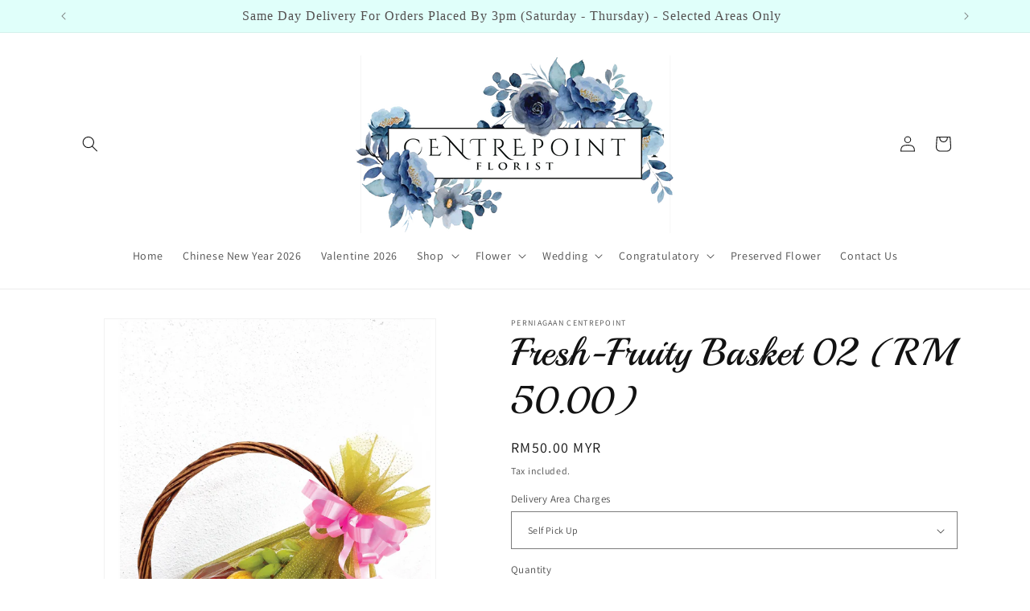

--- FILE ---
content_type: text/html; charset=utf-8
request_url: https://centrepointkb.com.my/products/fresh-fruity-basket-02-rm-50-00
body_size: 29649
content:
<!doctype html>
<html class="no-js" lang="en">
  <head>
    <meta charset="utf-8">
    <meta http-equiv="X-UA-Compatible" content="IE=edge">
    <meta name="viewport" content="width=device-width,initial-scale=1">
    <meta name="theme-color" content="">
    <link rel="canonical" href="https://perniagaan-centrepoint.myshopify.com/products/fresh-fruity-basket-02-rm-50-00"><link rel="preconnect" href="https://fonts.shopifycdn.com" crossorigin><title>
      Fresh-Fruity Basket 02 (RM 50.00)
 &ndash; Perniagaan Centrepoint</title>

    
      <meta name="description" content="**** Only Fruits  **** _________________________________________________________________ They serve a purpose in baring love, care and thought to those who hold a heavy place in our hearts and thoughts. They signify the message of giving, and likewise perform as a fantastic opportunity to deliver positivity to one’s he">
    

    

<meta property="og:site_name" content="Perniagaan Centrepoint">
<meta property="og:url" content="https://perniagaan-centrepoint.myshopify.com/products/fresh-fruity-basket-02-rm-50-00">
<meta property="og:title" content="Fresh-Fruity Basket 02 (RM 50.00)">
<meta property="og:type" content="product">
<meta property="og:description" content="**** Only Fruits  **** _________________________________________________________________ They serve a purpose in baring love, care and thought to those who hold a heavy place in our hearts and thoughts. They signify the message of giving, and likewise perform as a fantastic opportunity to deliver positivity to one’s he"><meta property="og:image" content="http://centrepointkb.com.my/cdn/shop/products/fruit_basket.png?v=1556179809">
  <meta property="og:image:secure_url" content="https://centrepointkb.com.my/cdn/shop/products/fruit_basket.png?v=1556179809">
  <meta property="og:image:width" content="1320">
  <meta property="og:image:height" content="1760"><meta property="og:price:amount" content="50.00">
  <meta property="og:price:currency" content="MYR"><meta name="twitter:card" content="summary_large_image">
<meta name="twitter:title" content="Fresh-Fruity Basket 02 (RM 50.00)">
<meta name="twitter:description" content="**** Only Fruits  **** _________________________________________________________________ They serve a purpose in baring love, care and thought to those who hold a heavy place in our hearts and thoughts. They signify the message of giving, and likewise perform as a fantastic opportunity to deliver positivity to one’s he">


    <script src="//centrepointkb.com.my/cdn/shop/t/3/assets/constants.js?v=58251544750838685771710235267" defer="defer"></script>
    <script src="//centrepointkb.com.my/cdn/shop/t/3/assets/pubsub.js?v=158357773527763999511710235267" defer="defer"></script>
    <script src="//centrepointkb.com.my/cdn/shop/t/3/assets/global.js?v=37284204640041572741710235267" defer="defer"></script><script>window.performance && window.performance.mark && window.performance.mark('shopify.content_for_header.start');</script><meta id="shopify-digital-wallet" name="shopify-digital-wallet" content="/1998258239/digital_wallets/dialog">
<meta name="shopify-checkout-api-token" content="0b3562a3d81eb378f83687b5f6a1f53e">
<meta id="in-context-paypal-metadata" data-shop-id="1998258239" data-venmo-supported="false" data-environment="production" data-locale="en_US" data-paypal-v4="true" data-currency="MYR">
<link rel="alternate" type="application/json+oembed" href="https://perniagaan-centrepoint.myshopify.com/products/fresh-fruity-basket-02-rm-50-00.oembed">
<script async="async" src="/checkouts/internal/preloads.js?locale=en-MY"></script>
<script id="shopify-features" type="application/json">{"accessToken":"0b3562a3d81eb378f83687b5f6a1f53e","betas":["rich-media-storefront-analytics"],"domain":"centrepointkb.com.my","predictiveSearch":true,"shopId":1998258239,"locale":"en"}</script>
<script>var Shopify = Shopify || {};
Shopify.shop = "perniagaan-centrepoint.myshopify.com";
Shopify.locale = "en";
Shopify.currency = {"active":"MYR","rate":"1.0"};
Shopify.country = "MY";
Shopify.theme = {"name":"Dawn","id":124718022719,"schema_name":"Dawn","schema_version":"13.0.1","theme_store_id":887,"role":"main"};
Shopify.theme.handle = "null";
Shopify.theme.style = {"id":null,"handle":null};
Shopify.cdnHost = "centrepointkb.com.my/cdn";
Shopify.routes = Shopify.routes || {};
Shopify.routes.root = "/";</script>
<script type="module">!function(o){(o.Shopify=o.Shopify||{}).modules=!0}(window);</script>
<script>!function(o){function n(){var o=[];function n(){o.push(Array.prototype.slice.apply(arguments))}return n.q=o,n}var t=o.Shopify=o.Shopify||{};t.loadFeatures=n(),t.autoloadFeatures=n()}(window);</script>
<script id="shop-js-analytics" type="application/json">{"pageType":"product"}</script>
<script defer="defer" async type="module" src="//centrepointkb.com.my/cdn/shopifycloud/shop-js/modules/v2/client.init-shop-cart-sync_IZsNAliE.en.esm.js"></script>
<script defer="defer" async type="module" src="//centrepointkb.com.my/cdn/shopifycloud/shop-js/modules/v2/chunk.common_0OUaOowp.esm.js"></script>
<script type="module">
  await import("//centrepointkb.com.my/cdn/shopifycloud/shop-js/modules/v2/client.init-shop-cart-sync_IZsNAliE.en.esm.js");
await import("//centrepointkb.com.my/cdn/shopifycloud/shop-js/modules/v2/chunk.common_0OUaOowp.esm.js");

  window.Shopify.SignInWithShop?.initShopCartSync?.({"fedCMEnabled":true,"windoidEnabled":true});

</script>
<script id="__st">var __st={"a":1998258239,"offset":28800,"reqid":"33c8c431-8a03-462f-bc40-ecad58c89610-1768494875","pageurl":"centrepointkb.com.my\/products\/fresh-fruity-basket-02-rm-50-00","u":"a6134c656780","p":"product","rtyp":"product","rid":1804411306047};</script>
<script>window.ShopifyPaypalV4VisibilityTracking = true;</script>
<script id="captcha-bootstrap">!function(){'use strict';const t='contact',e='account',n='new_comment',o=[[t,t],['blogs',n],['comments',n],[t,'customer']],c=[[e,'customer_login'],[e,'guest_login'],[e,'recover_customer_password'],[e,'create_customer']],r=t=>t.map((([t,e])=>`form[action*='/${t}']:not([data-nocaptcha='true']) input[name='form_type'][value='${e}']`)).join(','),a=t=>()=>t?[...document.querySelectorAll(t)].map((t=>t.form)):[];function s(){const t=[...o],e=r(t);return a(e)}const i='password',u='form_key',d=['recaptcha-v3-token','g-recaptcha-response','h-captcha-response',i],f=()=>{try{return window.sessionStorage}catch{return}},m='__shopify_v',_=t=>t.elements[u];function p(t,e,n=!1){try{const o=window.sessionStorage,c=JSON.parse(o.getItem(e)),{data:r}=function(t){const{data:e,action:n}=t;return t[m]||n?{data:e,action:n}:{data:t,action:n}}(c);for(const[e,n]of Object.entries(r))t.elements[e]&&(t.elements[e].value=n);n&&o.removeItem(e)}catch(o){console.error('form repopulation failed',{error:o})}}const l='form_type',E='cptcha';function T(t){t.dataset[E]=!0}const w=window,h=w.document,L='Shopify',v='ce_forms',y='captcha';let A=!1;((t,e)=>{const n=(g='f06e6c50-85a8-45c8-87d0-21a2b65856fe',I='https://cdn.shopify.com/shopifycloud/storefront-forms-hcaptcha/ce_storefront_forms_captcha_hcaptcha.v1.5.2.iife.js',D={infoText:'Protected by hCaptcha',privacyText:'Privacy',termsText:'Terms'},(t,e,n)=>{const o=w[L][v],c=o.bindForm;if(c)return c(t,g,e,D).then(n);var r;o.q.push([[t,g,e,D],n]),r=I,A||(h.body.append(Object.assign(h.createElement('script'),{id:'captcha-provider',async:!0,src:r})),A=!0)});var g,I,D;w[L]=w[L]||{},w[L][v]=w[L][v]||{},w[L][v].q=[],w[L][y]=w[L][y]||{},w[L][y].protect=function(t,e){n(t,void 0,e),T(t)},Object.freeze(w[L][y]),function(t,e,n,w,h,L){const[v,y,A,g]=function(t,e,n){const i=e?o:[],u=t?c:[],d=[...i,...u],f=r(d),m=r(i),_=r(d.filter((([t,e])=>n.includes(e))));return[a(f),a(m),a(_),s()]}(w,h,L),I=t=>{const e=t.target;return e instanceof HTMLFormElement?e:e&&e.form},D=t=>v().includes(t);t.addEventListener('submit',(t=>{const e=I(t);if(!e)return;const n=D(e)&&!e.dataset.hcaptchaBound&&!e.dataset.recaptchaBound,o=_(e),c=g().includes(e)&&(!o||!o.value);(n||c)&&t.preventDefault(),c&&!n&&(function(t){try{if(!f())return;!function(t){const e=f();if(!e)return;const n=_(t);if(!n)return;const o=n.value;o&&e.removeItem(o)}(t);const e=Array.from(Array(32),(()=>Math.random().toString(36)[2])).join('');!function(t,e){_(t)||t.append(Object.assign(document.createElement('input'),{type:'hidden',name:u})),t.elements[u].value=e}(t,e),function(t,e){const n=f();if(!n)return;const o=[...t.querySelectorAll(`input[type='${i}']`)].map((({name:t})=>t)),c=[...d,...o],r={};for(const[a,s]of new FormData(t).entries())c.includes(a)||(r[a]=s);n.setItem(e,JSON.stringify({[m]:1,action:t.action,data:r}))}(t,e)}catch(e){console.error('failed to persist form',e)}}(e),e.submit())}));const S=(t,e)=>{t&&!t.dataset[E]&&(n(t,e.some((e=>e===t))),T(t))};for(const o of['focusin','change'])t.addEventListener(o,(t=>{const e=I(t);D(e)&&S(e,y())}));const B=e.get('form_key'),M=e.get(l),P=B&&M;t.addEventListener('DOMContentLoaded',(()=>{const t=y();if(P)for(const e of t)e.elements[l].value===M&&p(e,B);[...new Set([...A(),...v().filter((t=>'true'===t.dataset.shopifyCaptcha))])].forEach((e=>S(e,t)))}))}(h,new URLSearchParams(w.location.search),n,t,e,['guest_login'])})(!0,!0)}();</script>
<script integrity="sha256-4kQ18oKyAcykRKYeNunJcIwy7WH5gtpwJnB7kiuLZ1E=" data-source-attribution="shopify.loadfeatures" defer="defer" src="//centrepointkb.com.my/cdn/shopifycloud/storefront/assets/storefront/load_feature-a0a9edcb.js" crossorigin="anonymous"></script>
<script data-source-attribution="shopify.dynamic_checkout.dynamic.init">var Shopify=Shopify||{};Shopify.PaymentButton=Shopify.PaymentButton||{isStorefrontPortableWallets:!0,init:function(){window.Shopify.PaymentButton.init=function(){};var t=document.createElement("script");t.src="https://centrepointkb.com.my/cdn/shopifycloud/portable-wallets/latest/portable-wallets.en.js",t.type="module",document.head.appendChild(t)}};
</script>
<script data-source-attribution="shopify.dynamic_checkout.buyer_consent">
  function portableWalletsHideBuyerConsent(e){var t=document.getElementById("shopify-buyer-consent"),n=document.getElementById("shopify-subscription-policy-button");t&&n&&(t.classList.add("hidden"),t.setAttribute("aria-hidden","true"),n.removeEventListener("click",e))}function portableWalletsShowBuyerConsent(e){var t=document.getElementById("shopify-buyer-consent"),n=document.getElementById("shopify-subscription-policy-button");t&&n&&(t.classList.remove("hidden"),t.removeAttribute("aria-hidden"),n.addEventListener("click",e))}window.Shopify?.PaymentButton&&(window.Shopify.PaymentButton.hideBuyerConsent=portableWalletsHideBuyerConsent,window.Shopify.PaymentButton.showBuyerConsent=portableWalletsShowBuyerConsent);
</script>
<script>
  function portableWalletsCleanup(e){e&&e.src&&console.error("Failed to load portable wallets script "+e.src);var t=document.querySelectorAll("shopify-accelerated-checkout .shopify-payment-button__skeleton, shopify-accelerated-checkout-cart .wallet-cart-button__skeleton"),e=document.getElementById("shopify-buyer-consent");for(let e=0;e<t.length;e++)t[e].remove();e&&e.remove()}function portableWalletsNotLoadedAsModule(e){e instanceof ErrorEvent&&"string"==typeof e.message&&e.message.includes("import.meta")&&"string"==typeof e.filename&&e.filename.includes("portable-wallets")&&(window.removeEventListener("error",portableWalletsNotLoadedAsModule),window.Shopify.PaymentButton.failedToLoad=e,"loading"===document.readyState?document.addEventListener("DOMContentLoaded",window.Shopify.PaymentButton.init):window.Shopify.PaymentButton.init())}window.addEventListener("error",portableWalletsNotLoadedAsModule);
</script>

<script type="module" src="https://centrepointkb.com.my/cdn/shopifycloud/portable-wallets/latest/portable-wallets.en.js" onError="portableWalletsCleanup(this)" crossorigin="anonymous"></script>
<script nomodule>
  document.addEventListener("DOMContentLoaded", portableWalletsCleanup);
</script>

<link id="shopify-accelerated-checkout-styles" rel="stylesheet" media="screen" href="https://centrepointkb.com.my/cdn/shopifycloud/portable-wallets/latest/accelerated-checkout-backwards-compat.css" crossorigin="anonymous">
<style id="shopify-accelerated-checkout-cart">
        #shopify-buyer-consent {
  margin-top: 1em;
  display: inline-block;
  width: 100%;
}

#shopify-buyer-consent.hidden {
  display: none;
}

#shopify-subscription-policy-button {
  background: none;
  border: none;
  padding: 0;
  text-decoration: underline;
  font-size: inherit;
  cursor: pointer;
}

#shopify-subscription-policy-button::before {
  box-shadow: none;
}

      </style>
<script id="sections-script" data-sections="header" defer="defer" src="//centrepointkb.com.my/cdn/shop/t/3/compiled_assets/scripts.js?1010"></script>
<script>window.performance && window.performance.mark && window.performance.mark('shopify.content_for_header.end');</script>


    <style data-shopify>
      @font-face {
  font-family: Assistant;
  font-weight: 400;
  font-style: normal;
  font-display: swap;
  src: url("//centrepointkb.com.my/cdn/fonts/assistant/assistant_n4.9120912a469cad1cc292572851508ca49d12e768.woff2") format("woff2"),
       url("//centrepointkb.com.my/cdn/fonts/assistant/assistant_n4.6e9875ce64e0fefcd3f4446b7ec9036b3ddd2985.woff") format("woff");
}

      @font-face {
  font-family: Assistant;
  font-weight: 700;
  font-style: normal;
  font-display: swap;
  src: url("//centrepointkb.com.my/cdn/fonts/assistant/assistant_n7.bf44452348ec8b8efa3aa3068825305886b1c83c.woff2") format("woff2"),
       url("//centrepointkb.com.my/cdn/fonts/assistant/assistant_n7.0c887fee83f6b3bda822f1150b912c72da0f7b64.woff") format("woff");
}

      
      
      @font-face {
  font-family: Playball;
  font-weight: 400;
  font-style: normal;
  font-display: swap;
  src: url("//centrepointkb.com.my/cdn/fonts/playball/playball_n4.11d00798a9a968950feaa1f94847e5a119ebb808.woff2") format("woff2"),
       url("//centrepointkb.com.my/cdn/fonts/playball/playball_n4.b11bb88b25055f1d42f139b1ccf872cd7a54b8e0.woff") format("woff");
}


      
        :root,
        .color-scheme-1 {
          --color-background: 255,255,255;
        
          --gradient-background: #ffffff;
        

        

        --color-foreground: 18,18,18;
        --color-background-contrast: 191,191,191;
        --color-shadow: 18,18,18;
        --color-button: 18,18,18;
        --color-button-text: 255,255,255;
        --color-secondary-button: 255,255,255;
        --color-secondary-button-text: 18,18,18;
        --color-link: 18,18,18;
        --color-badge-foreground: 18,18,18;
        --color-badge-background: 255,255,255;
        --color-badge-border: 18,18,18;
        --payment-terms-background-color: rgb(255 255 255);
      }
      
        
        .color-scheme-2 {
          --color-background: 243,243,243;
        
          --gradient-background: #f3f3f3;
        

        

        --color-foreground: 18,18,18;
        --color-background-contrast: 179,179,179;
        --color-shadow: 18,18,18;
        --color-button: 18,18,18;
        --color-button-text: 243,243,243;
        --color-secondary-button: 243,243,243;
        --color-secondary-button-text: 18,18,18;
        --color-link: 18,18,18;
        --color-badge-foreground: 18,18,18;
        --color-badge-background: 243,243,243;
        --color-badge-border: 18,18,18;
        --payment-terms-background-color: rgb(243 243 243);
      }
      
        
        .color-scheme-3 {
          --color-background: 36,40,51;
        
          --gradient-background: #242833;
        

        

        --color-foreground: 255,255,255;
        --color-background-contrast: 47,52,66;
        --color-shadow: 18,18,18;
        --color-button: 255,255,255;
        --color-button-text: 0,0,0;
        --color-secondary-button: 36,40,51;
        --color-secondary-button-text: 255,255,255;
        --color-link: 255,255,255;
        --color-badge-foreground: 255,255,255;
        --color-badge-background: 36,40,51;
        --color-badge-border: 255,255,255;
        --payment-terms-background-color: rgb(36 40 51);
      }
      
        
        .color-scheme-4 {
          --color-background: 18,18,18;
        
          --gradient-background: #121212;
        

        

        --color-foreground: 255,255,255;
        --color-background-contrast: 146,146,146;
        --color-shadow: 18,18,18;
        --color-button: 255,255,255;
        --color-button-text: 18,18,18;
        --color-secondary-button: 18,18,18;
        --color-secondary-button-text: 255,255,255;
        --color-link: 255,255,255;
        --color-badge-foreground: 255,255,255;
        --color-badge-background: 18,18,18;
        --color-badge-border: 255,255,255;
        --payment-terms-background-color: rgb(18 18 18);
      }
      
        
        .color-scheme-5 {
          --color-background: 51,79,180;
        
          --gradient-background: #334fb4;
        

        

        --color-foreground: 255,255,255;
        --color-background-contrast: 23,35,81;
        --color-shadow: 18,18,18;
        --color-button: 255,255,255;
        --color-button-text: 51,79,180;
        --color-secondary-button: 51,79,180;
        --color-secondary-button-text: 255,255,255;
        --color-link: 255,255,255;
        --color-badge-foreground: 255,255,255;
        --color-badge-background: 51,79,180;
        --color-badge-border: 255,255,255;
        --payment-terms-background-color: rgb(51 79 180);
      }
      
        
        .color-scheme-dd2f8a10-a0b1-4634-98c1-85f021d7fd9c {
          --color-background: 33,7,7;
        
          --gradient-background: #210707;
        

        

        --color-foreground: 255,255,255;
        --color-background-contrast: 217,78,78;
        --color-shadow: 18,18,18;
        --color-button: 255,255,255;
        --color-button-text: 33,7,7;
        --color-secondary-button: 33,7,7;
        --color-secondary-button-text: 18,18,18;
        --color-link: 18,18,18;
        --color-badge-foreground: 255,255,255;
        --color-badge-background: 33,7,7;
        --color-badge-border: 255,255,255;
        --payment-terms-background-color: rgb(33 7 7);
      }
      
        
        .color-scheme-2e98c43b-7900-42b9-a4ca-82edc6ba2b22 {
          --color-background: 224,255,250;
        
          --gradient-background: #e0fffa;
        

        

        --color-foreground: 83,79,79;
        --color-background-contrast: 97,255,229;
        --color-shadow: 18,18,18;
        --color-button: 18,18,18;
        --color-button-text: 255,255,255;
        --color-secondary-button: 224,255,250;
        --color-secondary-button-text: 18,18,18;
        --color-link: 18,18,18;
        --color-badge-foreground: 83,79,79;
        --color-badge-background: 224,255,250;
        --color-badge-border: 83,79,79;
        --payment-terms-background-color: rgb(224 255 250);
      }
      

      body, .color-scheme-1, .color-scheme-2, .color-scheme-3, .color-scheme-4, .color-scheme-5, .color-scheme-dd2f8a10-a0b1-4634-98c1-85f021d7fd9c, .color-scheme-2e98c43b-7900-42b9-a4ca-82edc6ba2b22 {
        color: rgba(var(--color-foreground), 0.75);
        background-color: rgb(var(--color-background));
      }

      :root {
        --font-body-family: Assistant, sans-serif;
        --font-body-style: normal;
        --font-body-weight: 400;
        --font-body-weight-bold: 700;

        --font-heading-family: Playball, cursive;
        --font-heading-style: normal;
        --font-heading-weight: 400;

        --font-body-scale: 1.0;
        --font-heading-scale: 1.2;

        --media-padding: px;
        --media-border-opacity: 0.05;
        --media-border-width: 1px;
        --media-radius: 0px;
        --media-shadow-opacity: 0.0;
        --media-shadow-horizontal-offset: 0px;
        --media-shadow-vertical-offset: 4px;
        --media-shadow-blur-radius: 5px;
        --media-shadow-visible: 0;

        --page-width: 120rem;
        --page-width-margin: 0rem;

        --product-card-image-padding: 0.0rem;
        --product-card-corner-radius: 0.0rem;
        --product-card-text-alignment: left;
        --product-card-border-width: 0.0rem;
        --product-card-border-opacity: 0.1;
        --product-card-shadow-opacity: 0.0;
        --product-card-shadow-visible: 0;
        --product-card-shadow-horizontal-offset: 0.0rem;
        --product-card-shadow-vertical-offset: 0.4rem;
        --product-card-shadow-blur-radius: 0.5rem;

        --collection-card-image-padding: 0.0rem;
        --collection-card-corner-radius: 0.0rem;
        --collection-card-text-alignment: left;
        --collection-card-border-width: 0.0rem;
        --collection-card-border-opacity: 0.1;
        --collection-card-shadow-opacity: 0.0;
        --collection-card-shadow-visible: 0;
        --collection-card-shadow-horizontal-offset: 0.0rem;
        --collection-card-shadow-vertical-offset: 0.4rem;
        --collection-card-shadow-blur-radius: 0.5rem;

        --blog-card-image-padding: 0.0rem;
        --blog-card-corner-radius: 0.0rem;
        --blog-card-text-alignment: left;
        --blog-card-border-width: 0.0rem;
        --blog-card-border-opacity: 0.1;
        --blog-card-shadow-opacity: 0.0;
        --blog-card-shadow-visible: 0;
        --blog-card-shadow-horizontal-offset: 0.0rem;
        --blog-card-shadow-vertical-offset: 0.4rem;
        --blog-card-shadow-blur-radius: 0.5rem;

        --badge-corner-radius: 4.0rem;

        --popup-border-width: 1px;
        --popup-border-opacity: 0.1;
        --popup-corner-radius: 0px;
        --popup-shadow-opacity: 0.05;
        --popup-shadow-horizontal-offset: 0px;
        --popup-shadow-vertical-offset: 4px;
        --popup-shadow-blur-radius: 5px;

        --drawer-border-width: 1px;
        --drawer-border-opacity: 0.1;
        --drawer-shadow-opacity: 0.0;
        --drawer-shadow-horizontal-offset: 0px;
        --drawer-shadow-vertical-offset: 4px;
        --drawer-shadow-blur-radius: 5px;

        --spacing-sections-desktop: 0px;
        --spacing-sections-mobile: 0px;

        --grid-desktop-vertical-spacing: 8px;
        --grid-desktop-horizontal-spacing: 8px;
        --grid-mobile-vertical-spacing: 4px;
        --grid-mobile-horizontal-spacing: 4px;

        --text-boxes-border-opacity: 0.1;
        --text-boxes-border-width: 0px;
        --text-boxes-radius: 0px;
        --text-boxes-shadow-opacity: 0.0;
        --text-boxes-shadow-visible: 0;
        --text-boxes-shadow-horizontal-offset: 0px;
        --text-boxes-shadow-vertical-offset: 4px;
        --text-boxes-shadow-blur-radius: 5px;

        --buttons-radius: 0px;
        --buttons-radius-outset: 0px;
        --buttons-border-width: 1px;
        --buttons-border-opacity: 1.0;
        --buttons-shadow-opacity: 0.0;
        --buttons-shadow-visible: 0;
        --buttons-shadow-horizontal-offset: 0px;
        --buttons-shadow-vertical-offset: 4px;
        --buttons-shadow-blur-radius: 5px;
        --buttons-border-offset: 0px;

        --inputs-radius: 0px;
        --inputs-border-width: 1px;
        --inputs-border-opacity: 0.55;
        --inputs-shadow-opacity: 0.0;
        --inputs-shadow-horizontal-offset: 0px;
        --inputs-margin-offset: 0px;
        --inputs-shadow-vertical-offset: 4px;
        --inputs-shadow-blur-radius: 5px;
        --inputs-radius-outset: 0px;

        --variant-pills-radius: 40px;
        --variant-pills-border-width: 1px;
        --variant-pills-border-opacity: 0.5;
        --variant-pills-shadow-opacity: 0.0;
        --variant-pills-shadow-horizontal-offset: 0px;
        --variant-pills-shadow-vertical-offset: 4px;
        --variant-pills-shadow-blur-radius: 5px;
      }

      *,
      *::before,
      *::after {
        box-sizing: inherit;
      }

      html {
        box-sizing: border-box;
        font-size: calc(var(--font-body-scale) * 62.5%);
        height: 100%;
      }

      body {
        display: grid;
        grid-template-rows: auto auto 1fr auto;
        grid-template-columns: 100%;
        min-height: 100%;
        margin: 0;
        font-size: 1.5rem;
        letter-spacing: 0.06rem;
        line-height: calc(1 + 0.8 / var(--font-body-scale));
        font-family: var(--font-body-family);
        font-style: var(--font-body-style);
        font-weight: var(--font-body-weight);
      }

      @media screen and (min-width: 750px) {
        body {
          font-size: 1.6rem;
        }
      }
    </style>

    <link href="//centrepointkb.com.my/cdn/shop/t/3/assets/base.css?v=49168746004658427441711358446" rel="stylesheet" type="text/css" media="all" />
<link rel="preload" as="font" href="//centrepointkb.com.my/cdn/fonts/assistant/assistant_n4.9120912a469cad1cc292572851508ca49d12e768.woff2" type="font/woff2" crossorigin><link rel="preload" as="font" href="//centrepointkb.com.my/cdn/fonts/playball/playball_n4.11d00798a9a968950feaa1f94847e5a119ebb808.woff2" type="font/woff2" crossorigin><link
        rel="stylesheet"
        href="//centrepointkb.com.my/cdn/shop/t/3/assets/component-predictive-search.css?v=118923337488134913561710235266"
        media="print"
        onload="this.media='all'"
      ><script>
      document.documentElement.className = document.documentElement.className.replace('no-js', 'js');
      if (Shopify.designMode) {
        document.documentElement.classList.add('shopify-design-mode');
      }
    </script>
  <link href="https://monorail-edge.shopifysvc.com" rel="dns-prefetch">
<script>(function(){if ("sendBeacon" in navigator && "performance" in window) {try {var session_token_from_headers = performance.getEntriesByType('navigation')[0].serverTiming.find(x => x.name == '_s').description;} catch {var session_token_from_headers = undefined;}var session_cookie_matches = document.cookie.match(/_shopify_s=([^;]*)/);var session_token_from_cookie = session_cookie_matches && session_cookie_matches.length === 2 ? session_cookie_matches[1] : "";var session_token = session_token_from_headers || session_token_from_cookie || "";function handle_abandonment_event(e) {var entries = performance.getEntries().filter(function(entry) {return /monorail-edge.shopifysvc.com/.test(entry.name);});if (!window.abandonment_tracked && entries.length === 0) {window.abandonment_tracked = true;var currentMs = Date.now();var navigation_start = performance.timing.navigationStart;var payload = {shop_id: 1998258239,url: window.location.href,navigation_start,duration: currentMs - navigation_start,session_token,page_type: "product"};window.navigator.sendBeacon("https://monorail-edge.shopifysvc.com/v1/produce", JSON.stringify({schema_id: "online_store_buyer_site_abandonment/1.1",payload: payload,metadata: {event_created_at_ms: currentMs,event_sent_at_ms: currentMs}}));}}window.addEventListener('pagehide', handle_abandonment_event);}}());</script>
<script id="web-pixels-manager-setup">(function e(e,d,r,n,o){if(void 0===o&&(o={}),!Boolean(null===(a=null===(i=window.Shopify)||void 0===i?void 0:i.analytics)||void 0===a?void 0:a.replayQueue)){var i,a;window.Shopify=window.Shopify||{};var t=window.Shopify;t.analytics=t.analytics||{};var s=t.analytics;s.replayQueue=[],s.publish=function(e,d,r){return s.replayQueue.push([e,d,r]),!0};try{self.performance.mark("wpm:start")}catch(e){}var l=function(){var e={modern:/Edge?\/(1{2}[4-9]|1[2-9]\d|[2-9]\d{2}|\d{4,})\.\d+(\.\d+|)|Firefox\/(1{2}[4-9]|1[2-9]\d|[2-9]\d{2}|\d{4,})\.\d+(\.\d+|)|Chrom(ium|e)\/(9{2}|\d{3,})\.\d+(\.\d+|)|(Maci|X1{2}).+ Version\/(15\.\d+|(1[6-9]|[2-9]\d|\d{3,})\.\d+)([,.]\d+|)( \(\w+\)|)( Mobile\/\w+|) Safari\/|Chrome.+OPR\/(9{2}|\d{3,})\.\d+\.\d+|(CPU[ +]OS|iPhone[ +]OS|CPU[ +]iPhone|CPU IPhone OS|CPU iPad OS)[ +]+(15[._]\d+|(1[6-9]|[2-9]\d|\d{3,})[._]\d+)([._]\d+|)|Android:?[ /-](13[3-9]|1[4-9]\d|[2-9]\d{2}|\d{4,})(\.\d+|)(\.\d+|)|Android.+Firefox\/(13[5-9]|1[4-9]\d|[2-9]\d{2}|\d{4,})\.\d+(\.\d+|)|Android.+Chrom(ium|e)\/(13[3-9]|1[4-9]\d|[2-9]\d{2}|\d{4,})\.\d+(\.\d+|)|SamsungBrowser\/([2-9]\d|\d{3,})\.\d+/,legacy:/Edge?\/(1[6-9]|[2-9]\d|\d{3,})\.\d+(\.\d+|)|Firefox\/(5[4-9]|[6-9]\d|\d{3,})\.\d+(\.\d+|)|Chrom(ium|e)\/(5[1-9]|[6-9]\d|\d{3,})\.\d+(\.\d+|)([\d.]+$|.*Safari\/(?![\d.]+ Edge\/[\d.]+$))|(Maci|X1{2}).+ Version\/(10\.\d+|(1[1-9]|[2-9]\d|\d{3,})\.\d+)([,.]\d+|)( \(\w+\)|)( Mobile\/\w+|) Safari\/|Chrome.+OPR\/(3[89]|[4-9]\d|\d{3,})\.\d+\.\d+|(CPU[ +]OS|iPhone[ +]OS|CPU[ +]iPhone|CPU IPhone OS|CPU iPad OS)[ +]+(10[._]\d+|(1[1-9]|[2-9]\d|\d{3,})[._]\d+)([._]\d+|)|Android:?[ /-](13[3-9]|1[4-9]\d|[2-9]\d{2}|\d{4,})(\.\d+|)(\.\d+|)|Mobile Safari.+OPR\/([89]\d|\d{3,})\.\d+\.\d+|Android.+Firefox\/(13[5-9]|1[4-9]\d|[2-9]\d{2}|\d{4,})\.\d+(\.\d+|)|Android.+Chrom(ium|e)\/(13[3-9]|1[4-9]\d|[2-9]\d{2}|\d{4,})\.\d+(\.\d+|)|Android.+(UC? ?Browser|UCWEB|U3)[ /]?(15\.([5-9]|\d{2,})|(1[6-9]|[2-9]\d|\d{3,})\.\d+)\.\d+|SamsungBrowser\/(5\.\d+|([6-9]|\d{2,})\.\d+)|Android.+MQ{2}Browser\/(14(\.(9|\d{2,})|)|(1[5-9]|[2-9]\d|\d{3,})(\.\d+|))(\.\d+|)|K[Aa][Ii]OS\/(3\.\d+|([4-9]|\d{2,})\.\d+)(\.\d+|)/},d=e.modern,r=e.legacy,n=navigator.userAgent;return n.match(d)?"modern":n.match(r)?"legacy":"unknown"}(),u="modern"===l?"modern":"legacy",c=(null!=n?n:{modern:"",legacy:""})[u],f=function(e){return[e.baseUrl,"/wpm","/b",e.hashVersion,"modern"===e.buildTarget?"m":"l",".js"].join("")}({baseUrl:d,hashVersion:r,buildTarget:u}),m=function(e){var d=e.version,r=e.bundleTarget,n=e.surface,o=e.pageUrl,i=e.monorailEndpoint;return{emit:function(e){var a=e.status,t=e.errorMsg,s=(new Date).getTime(),l=JSON.stringify({metadata:{event_sent_at_ms:s},events:[{schema_id:"web_pixels_manager_load/3.1",payload:{version:d,bundle_target:r,page_url:o,status:a,surface:n,error_msg:t},metadata:{event_created_at_ms:s}}]});if(!i)return console&&console.warn&&console.warn("[Web Pixels Manager] No Monorail endpoint provided, skipping logging."),!1;try{return self.navigator.sendBeacon.bind(self.navigator)(i,l)}catch(e){}var u=new XMLHttpRequest;try{return u.open("POST",i,!0),u.setRequestHeader("Content-Type","text/plain"),u.send(l),!0}catch(e){return console&&console.warn&&console.warn("[Web Pixels Manager] Got an unhandled error while logging to Monorail."),!1}}}}({version:r,bundleTarget:l,surface:e.surface,pageUrl:self.location.href,monorailEndpoint:e.monorailEndpoint});try{o.browserTarget=l,function(e){var d=e.src,r=e.async,n=void 0===r||r,o=e.onload,i=e.onerror,a=e.sri,t=e.scriptDataAttributes,s=void 0===t?{}:t,l=document.createElement("script"),u=document.querySelector("head"),c=document.querySelector("body");if(l.async=n,l.src=d,a&&(l.integrity=a,l.crossOrigin="anonymous"),s)for(var f in s)if(Object.prototype.hasOwnProperty.call(s,f))try{l.dataset[f]=s[f]}catch(e){}if(o&&l.addEventListener("load",o),i&&l.addEventListener("error",i),u)u.appendChild(l);else{if(!c)throw new Error("Did not find a head or body element to append the script");c.appendChild(l)}}({src:f,async:!0,onload:function(){if(!function(){var e,d;return Boolean(null===(d=null===(e=window.Shopify)||void 0===e?void 0:e.analytics)||void 0===d?void 0:d.initialized)}()){var d=window.webPixelsManager.init(e)||void 0;if(d){var r=window.Shopify.analytics;r.replayQueue.forEach((function(e){var r=e[0],n=e[1],o=e[2];d.publishCustomEvent(r,n,o)})),r.replayQueue=[],r.publish=d.publishCustomEvent,r.visitor=d.visitor,r.initialized=!0}}},onerror:function(){return m.emit({status:"failed",errorMsg:"".concat(f," has failed to load")})},sri:function(e){var d=/^sha384-[A-Za-z0-9+/=]+$/;return"string"==typeof e&&d.test(e)}(c)?c:"",scriptDataAttributes:o}),m.emit({status:"loading"})}catch(e){m.emit({status:"failed",errorMsg:(null==e?void 0:e.message)||"Unknown error"})}}})({shopId: 1998258239,storefrontBaseUrl: "https://perniagaan-centrepoint.myshopify.com",extensionsBaseUrl: "https://extensions.shopifycdn.com/cdn/shopifycloud/web-pixels-manager",monorailEndpoint: "https://monorail-edge.shopifysvc.com/unstable/produce_batch",surface: "storefront-renderer",enabledBetaFlags: ["2dca8a86"],webPixelsConfigList: [{"id":"shopify-app-pixel","configuration":"{}","eventPayloadVersion":"v1","runtimeContext":"STRICT","scriptVersion":"0450","apiClientId":"shopify-pixel","type":"APP","privacyPurposes":["ANALYTICS","MARKETING"]},{"id":"shopify-custom-pixel","eventPayloadVersion":"v1","runtimeContext":"LAX","scriptVersion":"0450","apiClientId":"shopify-pixel","type":"CUSTOM","privacyPurposes":["ANALYTICS","MARKETING"]}],isMerchantRequest: false,initData: {"shop":{"name":"Perniagaan Centrepoint","paymentSettings":{"currencyCode":"MYR"},"myshopifyDomain":"perniagaan-centrepoint.myshopify.com","countryCode":"MY","storefrontUrl":"https:\/\/perniagaan-centrepoint.myshopify.com"},"customer":null,"cart":null,"checkout":null,"productVariants":[{"price":{"amount":50.0,"currencyCode":"MYR"},"product":{"title":"Fresh-Fruity Basket 02 (RM 50.00)","vendor":"Perniagaan Centrepoint","id":"1804411306047","untranslatedTitle":"Fresh-Fruity Basket 02 (RM 50.00)","url":"\/products\/fresh-fruity-basket-02-rm-50-00","type":"Flower bouquet"},"id":"33352970928191","image":{"src":"\/\/centrepointkb.com.my\/cdn\/shop\/products\/fruit_basket.png?v=1556179809"},"sku":"FFFYUT-1","title":"Self Pick Up","untranslatedTitle":"Self Pick Up"},{"price":{"amount":60.0,"currencyCode":"MYR"},"product":{"title":"Fresh-Fruity Basket 02 (RM 50.00)","vendor":"Perniagaan Centrepoint","id":"1804411306047","untranslatedTitle":"Fresh-Fruity Basket 02 (RM 50.00)","url":"\/products\/fresh-fruity-basket-02-rm-50-00","type":"Flower bouquet"},"id":"33352970960959","image":{"src":"\/\/centrepointkb.com.my\/cdn\/shop\/products\/fruit_basket.png?v=1556179809"},"sku":"FFFYUT-2","title":"RM 10 - Kota Bharu Town Area Only","untranslatedTitle":"RM 10 - Kota Bharu Town Area Only"},{"price":{"amount":70.0,"currencyCode":"MYR"},"product":{"title":"Fresh-Fruity Basket 02 (RM 50.00)","vendor":"Perniagaan Centrepoint","id":"1804411306047","untranslatedTitle":"Fresh-Fruity Basket 02 (RM 50.00)","url":"\/products\/fresh-fruity-basket-02-rm-50-00","type":"Flower bouquet"},"id":"33352970993727","image":{"src":"\/\/centrepointkb.com.my\/cdn\/shop\/products\/fruit_basket.png?v=1556179809"},"sku":"FFFYUT-3","title":"RM 20 - Kubang Kerian \/ Panchor \/ Panji \/ Pantai Cahaya Bulan \/ Pasir Hor \/ Pengkalan Chepa \/ Pulau Melaka \/ Tapang \/ Tanjung Mas \/ Pasir Pekan \/ Kutan","untranslatedTitle":"RM 20 - Kubang Kerian \/ Panchor \/ Panji \/ Pantai Cahaya Bulan \/ Pasir Hor \/ Pengkalan Chepa \/ Pulau Melaka \/ Tapang \/ Tanjung Mas \/ Pasir Pekan \/ Kutan"},{"price":{"amount":80.0,"currencyCode":"MYR"},"product":{"title":"Fresh-Fruity Basket 02 (RM 50.00)","vendor":"Perniagaan Centrepoint","id":"1804411306047","untranslatedTitle":"Fresh-Fruity Basket 02 (RM 50.00)","url":"\/products\/fresh-fruity-basket-02-rm-50-00","type":"Flower bouquet"},"id":"33352971026495","image":{"src":"\/\/centrepointkb.com.my\/cdn\/shop\/products\/fruit_basket.png?v=1556179809"},"sku":"FFFYUT-4","title":"RM 30 - Nilam Puri \/ Pasir Tumboh \/ Sabak \/ Tambak \/ Tunjung \/ Wakaf Stan \/ Wakaf Bharu","untranslatedTitle":"RM 30 - Nilam Puri \/ Pasir Tumboh \/ Sabak \/ Tambak \/ Tunjung \/ Wakaf Stan \/ Wakaf Bharu"},{"price":{"amount":90.0,"currencyCode":"MYR"},"product":{"title":"Fresh-Fruity Basket 02 (RM 50.00)","vendor":"Perniagaan Centrepoint","id":"1804411306047","untranslatedTitle":"Fresh-Fruity Basket 02 (RM 50.00)","url":"\/products\/fresh-fruity-basket-02-rm-50-00","type":"Flower bouquet"},"id":"33352971059263","image":{"src":"\/\/centrepointkb.com.my\/cdn\/shop\/products\/fruit_basket.png?v=1556179809"},"sku":"FFFYUT-5","title":"RM 40- Mulong \/ Salor \/ Ketereh \/ Bukit Cina \/ Kadok \/ Kok Lanas \/ Tendong \/ Tok Uban \/ Tumpat \/ Kampung Laut \/ Palek Bang","untranslatedTitle":"RM 40- Mulong \/ Salor \/ Ketereh \/ Bukit Cina \/ Kadok \/ Kok Lanas \/ Tendong \/ Tok Uban \/ Tumpat \/ Kampung Laut \/ Palek Bang"},{"price":{"amount":100.0,"currencyCode":"MYR"},"product":{"title":"Fresh-Fruity Basket 02 (RM 50.00)","vendor":"Perniagaan Centrepoint","id":"1804411306047","untranslatedTitle":"Fresh-Fruity Basket 02 (RM 50.00)","url":"\/products\/fresh-fruity-basket-02-rm-50-00","type":"Flower bouquet"},"id":"33352971092031","image":{"src":"\/\/centrepointkb.com.my\/cdn\/shop\/products\/fruit_basket.png?v=1556179809"},"sku":"FFFYUT-6","title":"RM 50 - Paul Lima \/ Ladok \/ Kampung Joh \/ Pulai Chondong \/ Melor \/ Penambang \/ Paloh \/ Selising \/ Tualang","untranslatedTitle":"RM 50 - Paul Lima \/ Ladok \/ Kampung Joh \/ Pulai Chondong \/ Melor \/ Penambang \/ Paloh \/ Selising \/ Tualang"},{"price":{"amount":110.0,"currencyCode":"MYR"},"product":{"title":"Fresh-Fruity Basket 02 (RM 50.00)","vendor":"Perniagaan Centrepoint","id":"1804411306047","untranslatedTitle":"Fresh-Fruity Basket 02 (RM 50.00)","url":"\/products\/fresh-fruity-basket-02-rm-50-00","type":"Flower bouquet"},"id":"33352971124799","image":{"src":"\/\/centrepointkb.com.my\/cdn\/shop\/products\/fruit_basket.png?v=1556179809"},"sku":"FFFYUT-7","title":"RM 60 - Ayer Lanas \/ Bachok \/ Jelawat \/ Pengkalan Kubur \/ Machang \/ Pasir Mas \/ Pasir Puteh \/ Rantau Panjang","untranslatedTitle":"RM 60 - Ayer Lanas \/ Bachok \/ Jelawat \/ Pengkalan Kubur \/ Machang \/ Pasir Mas \/ Pasir Puteh \/ Rantau Panjang"},{"price":{"amount":120.0,"currencyCode":"MYR"},"product":{"title":"Fresh-Fruity Basket 02 (RM 50.00)","vendor":"Perniagaan Centrepoint","id":"1804411306047","untranslatedTitle":"Fresh-Fruity Basket 02 (RM 50.00)","url":"\/products\/fresh-fruity-basket-02-rm-50-00","type":"Flower bouquet"},"id":"33352971157567","image":{"src":"\/\/centrepointkb.com.my\/cdn\/shop\/products\/fruit_basket.png?v=1556179809"},"sku":"FFFYUT-8","title":"RM 70 - Bukit Bunga \/ Kampung Pek \/ Tanah Merah \/ Jerteh \/ Besut","untranslatedTitle":"RM 70 - Bukit Bunga \/ Kampung Pek \/ Tanah Merah \/ Jerteh \/ Besut"},{"price":{"amount":130.0,"currencyCode":"MYR"},"product":{"title":"Fresh-Fruity Basket 02 (RM 50.00)","vendor":"Perniagaan Centrepoint","id":"1804411306047","untranslatedTitle":"Fresh-Fruity Basket 02 (RM 50.00)","url":"\/products\/fresh-fruity-basket-02-rm-50-00","type":"Flower bouquet"},"id":"33352971190335","image":{"src":"\/\/centrepointkb.com.my\/cdn\/shop\/products\/fruit_basket.png?v=1556179809"},"sku":"FFFYUT-9","title":"RM 80 - Kuala Krai","untranslatedTitle":"RM 80 - Kuala Krai"},{"price":{"amount":150.0,"currencyCode":"MYR"},"product":{"title":"Fresh-Fruity Basket 02 (RM 50.00)","vendor":"Perniagaan Centrepoint","id":"1804411306047","untranslatedTitle":"Fresh-Fruity Basket 02 (RM 50.00)","url":"\/products\/fresh-fruity-basket-02-rm-50-00","type":"Flower bouquet"},"id":"33352971223103","image":{"src":"\/\/centrepointkb.com.my\/cdn\/shop\/products\/fruit_basket.png?v=1556179809"},"sku":"FFFYUT-10","title":"RM 100 - Pahi \/ Manek Urai","untranslatedTitle":"RM 100 - Pahi \/ Manek Urai"},{"price":{"amount":300.0,"currencyCode":"MYR"},"product":{"title":"Fresh-Fruity Basket 02 (RM 50.00)","vendor":"Perniagaan Centrepoint","id":"1804411306047","untranslatedTitle":"Fresh-Fruity Basket 02 (RM 50.00)","url":"\/products\/fresh-fruity-basket-02-rm-50-00","type":"Flower bouquet"},"id":"33352971255871","image":{"src":"\/\/centrepointkb.com.my\/cdn\/shop\/products\/fruit_basket.png?v=1556179809"},"sku":"FFFYUT-11","title":"RM 250 - Kuala Terengganu \/ Dabong","untranslatedTitle":"RM 250 - Kuala Terengganu \/ Dabong"},{"price":{"amount":400.0,"currencyCode":"MYR"},"product":{"title":"Fresh-Fruity Basket 02 (RM 50.00)","vendor":"Perniagaan Centrepoint","id":"1804411306047","untranslatedTitle":"Fresh-Fruity Basket 02 (RM 50.00)","url":"\/products\/fresh-fruity-basket-02-rm-50-00","type":"Flower bouquet"},"id":"33352971288639","image":{"src":"\/\/centrepointkb.com.my\/cdn\/shop\/products\/fruit_basket.png?v=1556179809"},"sku":"FFFYUT-12","title":"RM 350 - Gua Musang \/ Jeli \/ Dungun","untranslatedTitle":"RM 350 - Gua Musang \/ Jeli \/ Dungun"}],"purchasingCompany":null},},"https://centrepointkb.com.my/cdn","fcfee988w5aeb613cpc8e4bc33m6693e112",{"modern":"","legacy":""},{"shopId":"1998258239","storefrontBaseUrl":"https:\/\/perniagaan-centrepoint.myshopify.com","extensionBaseUrl":"https:\/\/extensions.shopifycdn.com\/cdn\/shopifycloud\/web-pixels-manager","surface":"storefront-renderer","enabledBetaFlags":"[\"2dca8a86\"]","isMerchantRequest":"false","hashVersion":"fcfee988w5aeb613cpc8e4bc33m6693e112","publish":"custom","events":"[[\"page_viewed\",{}],[\"product_viewed\",{\"productVariant\":{\"price\":{\"amount\":50.0,\"currencyCode\":\"MYR\"},\"product\":{\"title\":\"Fresh-Fruity Basket 02 (RM 50.00)\",\"vendor\":\"Perniagaan Centrepoint\",\"id\":\"1804411306047\",\"untranslatedTitle\":\"Fresh-Fruity Basket 02 (RM 50.00)\",\"url\":\"\/products\/fresh-fruity-basket-02-rm-50-00\",\"type\":\"Flower bouquet\"},\"id\":\"33352970928191\",\"image\":{\"src\":\"\/\/centrepointkb.com.my\/cdn\/shop\/products\/fruit_basket.png?v=1556179809\"},\"sku\":\"FFFYUT-1\",\"title\":\"Self Pick Up\",\"untranslatedTitle\":\"Self Pick Up\"}}]]"});</script><script>
  window.ShopifyAnalytics = window.ShopifyAnalytics || {};
  window.ShopifyAnalytics.meta = window.ShopifyAnalytics.meta || {};
  window.ShopifyAnalytics.meta.currency = 'MYR';
  var meta = {"product":{"id":1804411306047,"gid":"gid:\/\/shopify\/Product\/1804411306047","vendor":"Perniagaan Centrepoint","type":"Flower bouquet","handle":"fresh-fruity-basket-02-rm-50-00","variants":[{"id":33352970928191,"price":5000,"name":"Fresh-Fruity Basket 02 (RM 50.00) - Self Pick Up","public_title":"Self Pick Up","sku":"FFFYUT-1"},{"id":33352970960959,"price":6000,"name":"Fresh-Fruity Basket 02 (RM 50.00) - RM 10 - Kota Bharu Town Area Only","public_title":"RM 10 - Kota Bharu Town Area Only","sku":"FFFYUT-2"},{"id":33352970993727,"price":7000,"name":"Fresh-Fruity Basket 02 (RM 50.00) - RM 20 - Kubang Kerian \/ Panchor \/ Panji \/ Pantai Cahaya Bulan \/ Pasir Hor \/ Pengkalan Chepa \/ Pulau Melaka \/ Tapang \/ Tanjung Mas \/ Pasir Pekan \/ Kutan","public_title":"RM 20 - Kubang Kerian \/ Panchor \/ Panji \/ Pantai Cahaya Bulan \/ Pasir Hor \/ Pengkalan Chepa \/ Pulau Melaka \/ Tapang \/ Tanjung Mas \/ Pasir Pekan \/ Kutan","sku":"FFFYUT-3"},{"id":33352971026495,"price":8000,"name":"Fresh-Fruity Basket 02 (RM 50.00) - RM 30 - Nilam Puri \/ Pasir Tumboh \/ Sabak \/ Tambak \/ Tunjung \/ Wakaf Stan \/ Wakaf Bharu","public_title":"RM 30 - Nilam Puri \/ Pasir Tumboh \/ Sabak \/ Tambak \/ Tunjung \/ Wakaf Stan \/ Wakaf Bharu","sku":"FFFYUT-4"},{"id":33352971059263,"price":9000,"name":"Fresh-Fruity Basket 02 (RM 50.00) - RM 40- Mulong \/ Salor \/ Ketereh \/ Bukit Cina \/ Kadok \/ Kok Lanas \/ Tendong \/ Tok Uban \/ Tumpat \/ Kampung Laut \/ Palek Bang","public_title":"RM 40- Mulong \/ Salor \/ Ketereh \/ Bukit Cina \/ Kadok \/ Kok Lanas \/ Tendong \/ Tok Uban \/ Tumpat \/ Kampung Laut \/ Palek Bang","sku":"FFFYUT-5"},{"id":33352971092031,"price":10000,"name":"Fresh-Fruity Basket 02 (RM 50.00) - RM 50 - Paul Lima \/ Ladok \/ Kampung Joh \/ Pulai Chondong \/ Melor \/ Penambang \/ Paloh \/ Selising \/ Tualang","public_title":"RM 50 - Paul Lima \/ Ladok \/ Kampung Joh \/ Pulai Chondong \/ Melor \/ Penambang \/ Paloh \/ Selising \/ Tualang","sku":"FFFYUT-6"},{"id":33352971124799,"price":11000,"name":"Fresh-Fruity Basket 02 (RM 50.00) - RM 60 - Ayer Lanas \/ Bachok \/ Jelawat \/ Pengkalan Kubur \/ Machang \/ Pasir Mas \/ Pasir Puteh \/ Rantau Panjang","public_title":"RM 60 - Ayer Lanas \/ Bachok \/ Jelawat \/ Pengkalan Kubur \/ Machang \/ Pasir Mas \/ Pasir Puteh \/ Rantau Panjang","sku":"FFFYUT-7"},{"id":33352971157567,"price":12000,"name":"Fresh-Fruity Basket 02 (RM 50.00) - RM 70 - Bukit Bunga \/ Kampung Pek \/ Tanah Merah \/ Jerteh \/ Besut","public_title":"RM 70 - Bukit Bunga \/ Kampung Pek \/ Tanah Merah \/ Jerteh \/ Besut","sku":"FFFYUT-8"},{"id":33352971190335,"price":13000,"name":"Fresh-Fruity Basket 02 (RM 50.00) - RM 80 - Kuala Krai","public_title":"RM 80 - Kuala Krai","sku":"FFFYUT-9"},{"id":33352971223103,"price":15000,"name":"Fresh-Fruity Basket 02 (RM 50.00) - RM 100 - Pahi \/ Manek Urai","public_title":"RM 100 - Pahi \/ Manek Urai","sku":"FFFYUT-10"},{"id":33352971255871,"price":30000,"name":"Fresh-Fruity Basket 02 (RM 50.00) - RM 250 - Kuala Terengganu \/ Dabong","public_title":"RM 250 - Kuala Terengganu \/ Dabong","sku":"FFFYUT-11"},{"id":33352971288639,"price":40000,"name":"Fresh-Fruity Basket 02 (RM 50.00) - RM 350 - Gua Musang \/ Jeli \/ Dungun","public_title":"RM 350 - Gua Musang \/ Jeli \/ Dungun","sku":"FFFYUT-12"}],"remote":false},"page":{"pageType":"product","resourceType":"product","resourceId":1804411306047,"requestId":"33c8c431-8a03-462f-bc40-ecad58c89610-1768494875"}};
  for (var attr in meta) {
    window.ShopifyAnalytics.meta[attr] = meta[attr];
  }
</script>
<script class="analytics">
  (function () {
    var customDocumentWrite = function(content) {
      var jquery = null;

      if (window.jQuery) {
        jquery = window.jQuery;
      } else if (window.Checkout && window.Checkout.$) {
        jquery = window.Checkout.$;
      }

      if (jquery) {
        jquery('body').append(content);
      }
    };

    var hasLoggedConversion = function(token) {
      if (token) {
        return document.cookie.indexOf('loggedConversion=' + token) !== -1;
      }
      return false;
    }

    var setCookieIfConversion = function(token) {
      if (token) {
        var twoMonthsFromNow = new Date(Date.now());
        twoMonthsFromNow.setMonth(twoMonthsFromNow.getMonth() + 2);

        document.cookie = 'loggedConversion=' + token + '; expires=' + twoMonthsFromNow;
      }
    }

    var trekkie = window.ShopifyAnalytics.lib = window.trekkie = window.trekkie || [];
    if (trekkie.integrations) {
      return;
    }
    trekkie.methods = [
      'identify',
      'page',
      'ready',
      'track',
      'trackForm',
      'trackLink'
    ];
    trekkie.factory = function(method) {
      return function() {
        var args = Array.prototype.slice.call(arguments);
        args.unshift(method);
        trekkie.push(args);
        return trekkie;
      };
    };
    for (var i = 0; i < trekkie.methods.length; i++) {
      var key = trekkie.methods[i];
      trekkie[key] = trekkie.factory(key);
    }
    trekkie.load = function(config) {
      trekkie.config = config || {};
      trekkie.config.initialDocumentCookie = document.cookie;
      var first = document.getElementsByTagName('script')[0];
      var script = document.createElement('script');
      script.type = 'text/javascript';
      script.onerror = function(e) {
        var scriptFallback = document.createElement('script');
        scriptFallback.type = 'text/javascript';
        scriptFallback.onerror = function(error) {
                var Monorail = {
      produce: function produce(monorailDomain, schemaId, payload) {
        var currentMs = new Date().getTime();
        var event = {
          schema_id: schemaId,
          payload: payload,
          metadata: {
            event_created_at_ms: currentMs,
            event_sent_at_ms: currentMs
          }
        };
        return Monorail.sendRequest("https://" + monorailDomain + "/v1/produce", JSON.stringify(event));
      },
      sendRequest: function sendRequest(endpointUrl, payload) {
        // Try the sendBeacon API
        if (window && window.navigator && typeof window.navigator.sendBeacon === 'function' && typeof window.Blob === 'function' && !Monorail.isIos12()) {
          var blobData = new window.Blob([payload], {
            type: 'text/plain'
          });

          if (window.navigator.sendBeacon(endpointUrl, blobData)) {
            return true;
          } // sendBeacon was not successful

        } // XHR beacon

        var xhr = new XMLHttpRequest();

        try {
          xhr.open('POST', endpointUrl);
          xhr.setRequestHeader('Content-Type', 'text/plain');
          xhr.send(payload);
        } catch (e) {
          console.log(e);
        }

        return false;
      },
      isIos12: function isIos12() {
        return window.navigator.userAgent.lastIndexOf('iPhone; CPU iPhone OS 12_') !== -1 || window.navigator.userAgent.lastIndexOf('iPad; CPU OS 12_') !== -1;
      }
    };
    Monorail.produce('monorail-edge.shopifysvc.com',
      'trekkie_storefront_load_errors/1.1',
      {shop_id: 1998258239,
      theme_id: 124718022719,
      app_name: "storefront",
      context_url: window.location.href,
      source_url: "//centrepointkb.com.my/cdn/s/trekkie.storefront.cd680fe47e6c39ca5d5df5f0a32d569bc48c0f27.min.js"});

        };
        scriptFallback.async = true;
        scriptFallback.src = '//centrepointkb.com.my/cdn/s/trekkie.storefront.cd680fe47e6c39ca5d5df5f0a32d569bc48c0f27.min.js';
        first.parentNode.insertBefore(scriptFallback, first);
      };
      script.async = true;
      script.src = '//centrepointkb.com.my/cdn/s/trekkie.storefront.cd680fe47e6c39ca5d5df5f0a32d569bc48c0f27.min.js';
      first.parentNode.insertBefore(script, first);
    };
    trekkie.load(
      {"Trekkie":{"appName":"storefront","development":false,"defaultAttributes":{"shopId":1998258239,"isMerchantRequest":null,"themeId":124718022719,"themeCityHash":"5696459677025380390","contentLanguage":"en","currency":"MYR","eventMetadataId":"e03a58a3-82fb-4c0e-9bb2-f48708fcf762"},"isServerSideCookieWritingEnabled":true,"monorailRegion":"shop_domain","enabledBetaFlags":["65f19447"]},"Session Attribution":{},"S2S":{"facebookCapiEnabled":false,"source":"trekkie-storefront-renderer","apiClientId":580111}}
    );

    var loaded = false;
    trekkie.ready(function() {
      if (loaded) return;
      loaded = true;

      window.ShopifyAnalytics.lib = window.trekkie;

      var originalDocumentWrite = document.write;
      document.write = customDocumentWrite;
      try { window.ShopifyAnalytics.merchantGoogleAnalytics.call(this); } catch(error) {};
      document.write = originalDocumentWrite;

      window.ShopifyAnalytics.lib.page(null,{"pageType":"product","resourceType":"product","resourceId":1804411306047,"requestId":"33c8c431-8a03-462f-bc40-ecad58c89610-1768494875","shopifyEmitted":true});

      var match = window.location.pathname.match(/checkouts\/(.+)\/(thank_you|post_purchase)/)
      var token = match? match[1]: undefined;
      if (!hasLoggedConversion(token)) {
        setCookieIfConversion(token);
        window.ShopifyAnalytics.lib.track("Viewed Product",{"currency":"MYR","variantId":33352970928191,"productId":1804411306047,"productGid":"gid:\/\/shopify\/Product\/1804411306047","name":"Fresh-Fruity Basket 02 (RM 50.00) - Self Pick Up","price":"50.00","sku":"FFFYUT-1","brand":"Perniagaan Centrepoint","variant":"Self Pick Up","category":"Flower bouquet","nonInteraction":true,"remote":false},undefined,undefined,{"shopifyEmitted":true});
      window.ShopifyAnalytics.lib.track("monorail:\/\/trekkie_storefront_viewed_product\/1.1",{"currency":"MYR","variantId":33352970928191,"productId":1804411306047,"productGid":"gid:\/\/shopify\/Product\/1804411306047","name":"Fresh-Fruity Basket 02 (RM 50.00) - Self Pick Up","price":"50.00","sku":"FFFYUT-1","brand":"Perniagaan Centrepoint","variant":"Self Pick Up","category":"Flower bouquet","nonInteraction":true,"remote":false,"referer":"https:\/\/centrepointkb.com.my\/products\/fresh-fruity-basket-02-rm-50-00"});
      }
    });


        var eventsListenerScript = document.createElement('script');
        eventsListenerScript.async = true;
        eventsListenerScript.src = "//centrepointkb.com.my/cdn/shopifycloud/storefront/assets/shop_events_listener-3da45d37.js";
        document.getElementsByTagName('head')[0].appendChild(eventsListenerScript);

})();</script>
<script
  defer
  src="https://centrepointkb.com.my/cdn/shopifycloud/perf-kit/shopify-perf-kit-3.0.3.min.js"
  data-application="storefront-renderer"
  data-shop-id="1998258239"
  data-render-region="gcp-us-central1"
  data-page-type="product"
  data-theme-instance-id="124718022719"
  data-theme-name="Dawn"
  data-theme-version="13.0.1"
  data-monorail-region="shop_domain"
  data-resource-timing-sampling-rate="10"
  data-shs="true"
  data-shs-beacon="true"
  data-shs-export-with-fetch="true"
  data-shs-logs-sample-rate="1"
  data-shs-beacon-endpoint="https://centrepointkb.com.my/api/collect"
></script>
</head>

  <body class="gradient">
    <a class="skip-to-content-link button visually-hidden" href="#MainContent">
      Skip to content
    </a><!-- BEGIN sections: header-group -->
<div id="shopify-section-sections--15129762365503__announcement-bar" class="shopify-section shopify-section-group-header-group announcement-bar-section"><link href="//centrepointkb.com.my/cdn/shop/t/3/assets/component-slideshow.css?v=107725913939919748051710235267" rel="stylesheet" type="text/css" media="all" />
<link href="//centrepointkb.com.my/cdn/shop/t/3/assets/component-slider.css?v=142503135496229589681710235267" rel="stylesheet" type="text/css" media="all" />

  <link href="//centrepointkb.com.my/cdn/shop/t/3/assets/component-list-social.css?v=35792976012981934991710235266" rel="stylesheet" type="text/css" media="all" />


<div
  class="utility-bar color-scheme-2e98c43b-7900-42b9-a4ca-82edc6ba2b22 gradient utility-bar--bottom-border"
  
>
  <div class="page-width utility-bar__grid"><slideshow-component
        class="announcement-bar"
        role="region"
        aria-roledescription="Carousel"
        aria-label="Announcement bar"
      >
        <div class="announcement-bar-slider slider-buttons">
          <button
            type="button"
            class="slider-button slider-button--prev"
            name="previous"
            aria-label="Previous announcement"
            aria-controls="Slider-sections--15129762365503__announcement-bar"
          >
            <svg aria-hidden="true" focusable="false" class="icon icon-caret" viewBox="0 0 10 6">
  <path fill-rule="evenodd" clip-rule="evenodd" d="M9.354.646a.5.5 0 00-.708 0L5 4.293 1.354.646a.5.5 0 00-.708.708l4 4a.5.5 0 00.708 0l4-4a.5.5 0 000-.708z" fill="currentColor">
</svg>

          </button>
          <div
            class="grid grid--1-col slider slider--everywhere"
            id="Slider-sections--15129762365503__announcement-bar"
            aria-live="polite"
            aria-atomic="true"
            data-autoplay="true"
            data-speed="5"
          ><div
                class="slideshow__slide slider__slide grid__item grid--1-col"
                id="Slide-sections--15129762365503__announcement-bar-1"
                
                role="group"
                aria-roledescription="Announcement"
                aria-label="1 of 3"
                tabindex="-1"
              >
                <div
                  class="announcement-bar__announcement"
                  role="region"
                  aria-label="Announcement"
                  
                ><p class="announcement-bar__message h5">
                      <span>Same Day Delivery For Orders Placed By 3pm (Saturday - Thursday) - Selected Areas Only</span></p></div>
              </div><div
                class="slideshow__slide slider__slide grid__item grid--1-col"
                id="Slide-sections--15129762365503__announcement-bar-2"
                
                role="group"
                aria-roledescription="Announcement"
                aria-label="2 of 3"
                tabindex="-1"
              >
                <div
                  class="announcement-bar__announcement"
                  role="region"
                  aria-label="Announcement"
                  
                ><a
                        href="https://g.co/kgs/nKHZzmQ"
                        class="announcement-bar__link link link--text focus-inset animate-arrow"
                      ><p class="announcement-bar__message h5">
                      <span>Click Here To Check Out Reviews From Our Happy Customers</span><svg
  viewBox="0 0 14 10"
  fill="none"
  aria-hidden="true"
  focusable="false"
  class="icon icon-arrow"
  xmlns="http://www.w3.org/2000/svg"
>
  <path fill-rule="evenodd" clip-rule="evenodd" d="M8.537.808a.5.5 0 01.817-.162l4 4a.5.5 0 010 .708l-4 4a.5.5 0 11-.708-.708L11.793 5.5H1a.5.5 0 010-1h10.793L8.646 1.354a.5.5 0 01-.109-.546z" fill="currentColor">
</svg>

</p></a></div>
              </div><div
                class="slideshow__slide slider__slide grid__item grid--1-col"
                id="Slide-sections--15129762365503__announcement-bar-3"
                
                role="group"
                aria-roledescription="Announcement"
                aria-label="3 of 3"
                tabindex="-1"
              >
                <div
                  class="announcement-bar__announcement"
                  role="region"
                  aria-label="Announcement"
                  
                ><p class="announcement-bar__message h5">
                      <span>Welcome to our store</span></p></div>
              </div></div>
          <button
            type="button"
            class="slider-button slider-button--next"
            name="next"
            aria-label="Next announcement"
            aria-controls="Slider-sections--15129762365503__announcement-bar"
          >
            <svg aria-hidden="true" focusable="false" class="icon icon-caret" viewBox="0 0 10 6">
  <path fill-rule="evenodd" clip-rule="evenodd" d="M9.354.646a.5.5 0 00-.708 0L5 4.293 1.354.646a.5.5 0 00-.708.708l4 4a.5.5 0 00.708 0l4-4a.5.5 0 000-.708z" fill="currentColor">
</svg>

          </button>
        </div>
      </slideshow-component><div class="localization-wrapper">
</div>
  </div>
</div>


<style> #shopify-section-sections--15129762365503__announcement-bar .announcement-bar__message {font-size: 16px; font-family: arapey;} </style></div><div id="shopify-section-sections--15129762365503__header" class="shopify-section shopify-section-group-header-group section-header"><link rel="stylesheet" href="//centrepointkb.com.my/cdn/shop/t/3/assets/component-list-menu.css?v=151968516119678728991710235266" media="print" onload="this.media='all'">
<link rel="stylesheet" href="//centrepointkb.com.my/cdn/shop/t/3/assets/component-search.css?v=165164710990765432851710235266" media="print" onload="this.media='all'">
<link rel="stylesheet" href="//centrepointkb.com.my/cdn/shop/t/3/assets/component-menu-drawer.css?v=85170387104997277661710235266" media="print" onload="this.media='all'">
<link rel="stylesheet" href="//centrepointkb.com.my/cdn/shop/t/3/assets/component-cart-notification.css?v=54116361853792938221710235266" media="print" onload="this.media='all'">
<link rel="stylesheet" href="//centrepointkb.com.my/cdn/shop/t/3/assets/component-cart-items.css?v=136978088507021421401710235266" media="print" onload="this.media='all'"><link rel="stylesheet" href="//centrepointkb.com.my/cdn/shop/t/3/assets/component-price.css?v=70172745017360139101710235266" media="print" onload="this.media='all'"><link rel="stylesheet" href="//centrepointkb.com.my/cdn/shop/t/3/assets/component-mega-menu.css?v=10110889665867715061710235266" media="print" onload="this.media='all'">
  <noscript><link href="//centrepointkb.com.my/cdn/shop/t/3/assets/component-mega-menu.css?v=10110889665867715061710235266" rel="stylesheet" type="text/css" media="all" /></noscript><noscript><link href="//centrepointkb.com.my/cdn/shop/t/3/assets/component-list-menu.css?v=151968516119678728991710235266" rel="stylesheet" type="text/css" media="all" /></noscript>
<noscript><link href="//centrepointkb.com.my/cdn/shop/t/3/assets/component-search.css?v=165164710990765432851710235266" rel="stylesheet" type="text/css" media="all" /></noscript>
<noscript><link href="//centrepointkb.com.my/cdn/shop/t/3/assets/component-menu-drawer.css?v=85170387104997277661710235266" rel="stylesheet" type="text/css" media="all" /></noscript>
<noscript><link href="//centrepointkb.com.my/cdn/shop/t/3/assets/component-cart-notification.css?v=54116361853792938221710235266" rel="stylesheet" type="text/css" media="all" /></noscript>
<noscript><link href="//centrepointkb.com.my/cdn/shop/t/3/assets/component-cart-items.css?v=136978088507021421401710235266" rel="stylesheet" type="text/css" media="all" /></noscript>

<style>
  header-drawer {
    justify-self: start;
    margin-left: -1.2rem;
  }@media screen and (min-width: 990px) {
      header-drawer {
        display: none;
      }
    }.menu-drawer-container {
    display: flex;
  }

  .list-menu {
    list-style: none;
    padding: 0;
    margin: 0;
  }

  .list-menu--inline {
    display: inline-flex;
    flex-wrap: wrap;
  }

  summary.list-menu__item {
    padding-right: 2.7rem;
  }

  .list-menu__item {
    display: flex;
    align-items: center;
    line-height: calc(1 + 0.3 / var(--font-body-scale));
  }

  .list-menu__item--link {
    text-decoration: none;
    padding-bottom: 1rem;
    padding-top: 1rem;
    line-height: calc(1 + 0.8 / var(--font-body-scale));
  }

  @media screen and (min-width: 750px) {
    .list-menu__item--link {
      padding-bottom: 0.5rem;
      padding-top: 0.5rem;
    }
  }
</style><style data-shopify>.header {
    padding: 10px 3rem 10px 3rem;
  }

  .section-header {
    position: sticky; /* This is for fixing a Safari z-index issue. PR #2147 */
    margin-bottom: 0px;
  }

  @media screen and (min-width: 750px) {
    .section-header {
      margin-bottom: 0px;
    }
  }

  @media screen and (min-width: 990px) {
    .header {
      padding-top: 20px;
      padding-bottom: 20px;
    }
  }</style><script src="//centrepointkb.com.my/cdn/shop/t/3/assets/details-disclosure.js?v=13653116266235556501710235267" defer="defer"></script>
<script src="//centrepointkb.com.my/cdn/shop/t/3/assets/details-modal.js?v=25581673532751508451710235267" defer="defer"></script>
<script src="//centrepointkb.com.my/cdn/shop/t/3/assets/cart-notification.js?v=133508293167896966491710235266" defer="defer"></script>
<script src="//centrepointkb.com.my/cdn/shop/t/3/assets/search-form.js?v=133129549252120666541710235267" defer="defer"></script><svg xmlns="http://www.w3.org/2000/svg" class="hidden">
  <symbol id="icon-search" viewbox="0 0 18 19" fill="none">
    <path fill-rule="evenodd" clip-rule="evenodd" d="M11.03 11.68A5.784 5.784 0 112.85 3.5a5.784 5.784 0 018.18 8.18zm.26 1.12a6.78 6.78 0 11.72-.7l5.4 5.4a.5.5 0 11-.71.7l-5.41-5.4z" fill="currentColor"/>
  </symbol>

  <symbol id="icon-reset" class="icon icon-close"  fill="none" viewBox="0 0 18 18" stroke="currentColor">
    <circle r="8.5" cy="9" cx="9" stroke-opacity="0.2"/>
    <path d="M6.82972 6.82915L1.17193 1.17097" stroke-linecap="round" stroke-linejoin="round" transform="translate(5 5)"/>
    <path d="M1.22896 6.88502L6.77288 1.11523" stroke-linecap="round" stroke-linejoin="round" transform="translate(5 5)"/>
  </symbol>

  <symbol id="icon-close" class="icon icon-close" fill="none" viewBox="0 0 18 17">
    <path d="M.865 15.978a.5.5 0 00.707.707l7.433-7.431 7.579 7.282a.501.501 0 00.846-.37.5.5 0 00-.153-.351L9.712 8.546l7.417-7.416a.5.5 0 10-.707-.708L8.991 7.853 1.413.573a.5.5 0 10-.693.72l7.563 7.268-7.418 7.417z" fill="currentColor">
  </symbol>
</svg><div class="header-wrapper color-scheme-1 gradient header-wrapper--border-bottom"><header class="header header--top-center header--mobile-center page-width header--has-menu header--has-social header--has-account">

<header-drawer data-breakpoint="tablet">
  <details id="Details-menu-drawer-container" class="menu-drawer-container">
    <summary
      class="header__icon header__icon--menu header__icon--summary link focus-inset"
      aria-label="Menu"
    >
      <span>
        <svg
  xmlns="http://www.w3.org/2000/svg"
  aria-hidden="true"
  focusable="false"
  class="icon icon-hamburger"
  fill="none"
  viewBox="0 0 18 16"
>
  <path d="M1 .5a.5.5 0 100 1h15.71a.5.5 0 000-1H1zM.5 8a.5.5 0 01.5-.5h15.71a.5.5 0 010 1H1A.5.5 0 01.5 8zm0 7a.5.5 0 01.5-.5h15.71a.5.5 0 010 1H1a.5.5 0 01-.5-.5z" fill="currentColor">
</svg>

        <svg
  xmlns="http://www.w3.org/2000/svg"
  aria-hidden="true"
  focusable="false"
  class="icon icon-close"
  fill="none"
  viewBox="0 0 18 17"
>
  <path d="M.865 15.978a.5.5 0 00.707.707l7.433-7.431 7.579 7.282a.501.501 0 00.846-.37.5.5 0 00-.153-.351L9.712 8.546l7.417-7.416a.5.5 0 10-.707-.708L8.991 7.853 1.413.573a.5.5 0 10-.693.72l7.563 7.268-7.418 7.417z" fill="currentColor">
</svg>

      </span>
    </summary>
    <div id="menu-drawer" class="gradient menu-drawer motion-reduce color-scheme-1">
      <div class="menu-drawer__inner-container">
        <div class="menu-drawer__navigation-container">
          <nav class="menu-drawer__navigation">
            <ul class="menu-drawer__menu has-submenu list-menu" role="list"><li><a
                      id="HeaderDrawer-home"
                      href="/"
                      class="menu-drawer__menu-item list-menu__item link link--text focus-inset"
                      
                    >
                      Home
                    </a></li><li><a
                      id="HeaderDrawer-chinese-new-year-2026"
                      href="/collections/fresh-flower/CNY-2026"
                      class="menu-drawer__menu-item list-menu__item link link--text focus-inset"
                      
                    >
                      Chinese New Year 2026
                    </a></li><li><a
                      id="HeaderDrawer-valentine-2026"
                      href="/collections/fresh-flower/Valentine-2026"
                      class="menu-drawer__menu-item list-menu__item link link--text focus-inset"
                      
                    >
                      Valentine 2026
                    </a></li><li><details id="Details-menu-drawer-menu-item-4">
                      <summary
                        id="HeaderDrawer-shop"
                        class="menu-drawer__menu-item list-menu__item link link--text focus-inset"
                      >
                        Shop 
                        <svg
  viewBox="0 0 14 10"
  fill="none"
  aria-hidden="true"
  focusable="false"
  class="icon icon-arrow"
  xmlns="http://www.w3.org/2000/svg"
>
  <path fill-rule="evenodd" clip-rule="evenodd" d="M8.537.808a.5.5 0 01.817-.162l4 4a.5.5 0 010 .708l-4 4a.5.5 0 11-.708-.708L11.793 5.5H1a.5.5 0 010-1h10.793L8.646 1.354a.5.5 0 01-.109-.546z" fill="currentColor">
</svg>

                        <svg aria-hidden="true" focusable="false" class="icon icon-caret" viewBox="0 0 10 6">
  <path fill-rule="evenodd" clip-rule="evenodd" d="M9.354.646a.5.5 0 00-.708 0L5 4.293 1.354.646a.5.5 0 00-.708.708l4 4a.5.5 0 00.708 0l4-4a.5.5 0 000-.708z" fill="currentColor">
</svg>

                      </summary>
                      <div
                        id="link-shop"
                        class="menu-drawer__submenu has-submenu gradient motion-reduce"
                        tabindex="-1"
                      >
                        <div class="menu-drawer__inner-submenu">
                          <button class="menu-drawer__close-button link link--text focus-inset" aria-expanded="true">
                            <svg
  viewBox="0 0 14 10"
  fill="none"
  aria-hidden="true"
  focusable="false"
  class="icon icon-arrow"
  xmlns="http://www.w3.org/2000/svg"
>
  <path fill-rule="evenodd" clip-rule="evenodd" d="M8.537.808a.5.5 0 01.817-.162l4 4a.5.5 0 010 .708l-4 4a.5.5 0 11-.708-.708L11.793 5.5H1a.5.5 0 010-1h10.793L8.646 1.354a.5.5 0 01-.109-.546z" fill="currentColor">
</svg>

                            Shop 
                          </button>
                          <ul class="menu-drawer__menu list-menu" role="list" tabindex="-1"><li><details id="Details-menu-drawer-shop-bouquet">
                                    <summary
                                      id="HeaderDrawer-shop-bouquet"
                                      class="menu-drawer__menu-item link link--text list-menu__item focus-inset"
                                    >
                                      Bouquet
                                      <svg
  viewBox="0 0 14 10"
  fill="none"
  aria-hidden="true"
  focusable="false"
  class="icon icon-arrow"
  xmlns="http://www.w3.org/2000/svg"
>
  <path fill-rule="evenodd" clip-rule="evenodd" d="M8.537.808a.5.5 0 01.817-.162l4 4a.5.5 0 010 .708l-4 4a.5.5 0 11-.708-.708L11.793 5.5H1a.5.5 0 010-1h10.793L8.646 1.354a.5.5 0 01-.109-.546z" fill="currentColor">
</svg>

                                      <svg aria-hidden="true" focusable="false" class="icon icon-caret" viewBox="0 0 10 6">
  <path fill-rule="evenodd" clip-rule="evenodd" d="M9.354.646a.5.5 0 00-.708 0L5 4.293 1.354.646a.5.5 0 00-.708.708l4 4a.5.5 0 00.708 0l4-4a.5.5 0 000-.708z" fill="currentColor">
</svg>

                                    </summary>
                                    <div
                                      id="childlink-bouquet"
                                      class="menu-drawer__submenu has-submenu gradient motion-reduce"
                                    >
                                      <button
                                        class="menu-drawer__close-button link link--text focus-inset"
                                        aria-expanded="true"
                                      >
                                        <svg
  viewBox="0 0 14 10"
  fill="none"
  aria-hidden="true"
  focusable="false"
  class="icon icon-arrow"
  xmlns="http://www.w3.org/2000/svg"
>
  <path fill-rule="evenodd" clip-rule="evenodd" d="M8.537.808a.5.5 0 01.817-.162l4 4a.5.5 0 010 .708l-4 4a.5.5 0 11-.708-.708L11.793 5.5H1a.5.5 0 010-1h10.793L8.646 1.354a.5.5 0 01-.109-.546z" fill="currentColor">
</svg>

                                        Bouquet
                                      </button>
                                      <ul
                                        class="menu-drawer__menu list-menu"
                                        role="list"
                                        tabindex="-1"
                                      ><li>
                                            <a
                                              id="HeaderDrawer-shop-bouquet-fresh-flower-bouquet"
                                              href="/collections/fresh-flower-new/Fresh"
                                              class="menu-drawer__menu-item link link--text list-menu__item focus-inset"
                                              
                                            >
                                              Fresh Flower Bouquet
                                            </a>
                                          </li><li>
                                            <a
                                              id="HeaderDrawer-shop-bouquet-soap-flower-bouquet"
                                              href="/collections/fresh-flower/Soap-Flower-Bouquet"
                                              class="menu-drawer__menu-item link link--text list-menu__item focus-inset"
                                              
                                            >
                                              Soap Flower Bouquet
                                            </a>
                                          </li><li>
                                            <a
                                              id="HeaderDrawer-shop-bouquet-cash-note-bouquet"
                                              href="/collections/fresh-flower/Cash-Note-Bouquet"
                                              class="menu-drawer__menu-item link link--text list-menu__item focus-inset"
                                              
                                            >
                                              Cash Note Bouquet
                                            </a>
                                          </li><li>
                                            <a
                                              id="HeaderDrawer-shop-bouquet-balloon-bouquet"
                                              href="/collections/fresh-flower/Balloon-Bouquet"
                                              class="menu-drawer__menu-item link link--text list-menu__item focus-inset"
                                              
                                            >
                                              Balloon Bouquet 
                                            </a>
                                          </li><li>
                                            <a
                                              id="HeaderDrawer-shop-bouquet-chocolate-bouquet"
                                              href="/collections/fresh-flower/Chocolate-Bouquet"
                                              class="menu-drawer__menu-item link link--text list-menu__item focus-inset"
                                              
                                            >
                                              Chocolate Bouquet 
                                            </a>
                                          </li><li>
                                            <a
                                              id="HeaderDrawer-shop-bouquet-gift-box-gift-bouquet"
                                              href="/collections/fresh-flower/Gift-Bouquet-&-Gift-Box"
                                              class="menu-drawer__menu-item link link--text list-menu__item focus-inset"
                                              
                                            >
                                              Gift Box / Gift Bouquet 
                                            </a>
                                          </li><li>
                                            <a
                                              id="HeaderDrawer-shop-bouquet-crochet-flower"
                                              href="/collections/fresh-flower/Crochet-Flower"
                                              class="menu-drawer__menu-item link link--text list-menu__item focus-inset"
                                              
                                            >
                                              Crochet Flower
                                            </a>
                                          </li><li>
                                            <a
                                              id="HeaderDrawer-shop-bouquet-artificial-flower-bouquet"
                                              href="/collections/fresh-flower/Artificial-Flower-Bouquet"
                                              class="menu-drawer__menu-item link link--text list-menu__item focus-inset"
                                              
                                            >
                                              Artificial Flower Bouquet
                                            </a>
                                          </li></ul>
                                    </div>
                                  </details></li><li><details id="Details-menu-drawer-shop-table-arrangements">
                                    <summary
                                      id="HeaderDrawer-shop-table-arrangements"
                                      class="menu-drawer__menu-item link link--text list-menu__item focus-inset"
                                    >
                                      Table Arrangements
                                      <svg
  viewBox="0 0 14 10"
  fill="none"
  aria-hidden="true"
  focusable="false"
  class="icon icon-arrow"
  xmlns="http://www.w3.org/2000/svg"
>
  <path fill-rule="evenodd" clip-rule="evenodd" d="M8.537.808a.5.5 0 01.817-.162l4 4a.5.5 0 010 .708l-4 4a.5.5 0 11-.708-.708L11.793 5.5H1a.5.5 0 010-1h10.793L8.646 1.354a.5.5 0 01-.109-.546z" fill="currentColor">
</svg>

                                      <svg aria-hidden="true" focusable="false" class="icon icon-caret" viewBox="0 0 10 6">
  <path fill-rule="evenodd" clip-rule="evenodd" d="M9.354.646a.5.5 0 00-.708 0L5 4.293 1.354.646a.5.5 0 00-.708.708l4 4a.5.5 0 00.708 0l4-4a.5.5 0 000-.708z" fill="currentColor">
</svg>

                                    </summary>
                                    <div
                                      id="childlink-table-arrangements"
                                      class="menu-drawer__submenu has-submenu gradient motion-reduce"
                                    >
                                      <button
                                        class="menu-drawer__close-button link link--text focus-inset"
                                        aria-expanded="true"
                                      >
                                        <svg
  viewBox="0 0 14 10"
  fill="none"
  aria-hidden="true"
  focusable="false"
  class="icon icon-arrow"
  xmlns="http://www.w3.org/2000/svg"
>
  <path fill-rule="evenodd" clip-rule="evenodd" d="M8.537.808a.5.5 0 01.817-.162l4 4a.5.5 0 010 .708l-4 4a.5.5 0 11-.708-.708L11.793 5.5H1a.5.5 0 010-1h10.793L8.646 1.354a.5.5 0 01-.109-.546z" fill="currentColor">
</svg>

                                        Table Arrangements
                                      </button>
                                      <ul
                                        class="menu-drawer__menu list-menu"
                                        role="list"
                                        tabindex="-1"
                                      ><li>
                                            <a
                                              id="HeaderDrawer-shop-table-arrangements-fruit-flower-basket"
                                              href="/collections/fresh-flower/Fruit-&-Flower-Basket"
                                              class="menu-drawer__menu-item link link--text list-menu__item focus-inset"
                                              
                                            >
                                              Fruit &amp; Flower Basket 
                                            </a>
                                          </li><li>
                                            <a
                                              id="HeaderDrawer-shop-table-arrangements-flower-box"
                                              href="/collections/flower-box/Flower-Box"
                                              class="menu-drawer__menu-item link link--text list-menu__item focus-inset"
                                              
                                            >
                                              Flower Box 
                                            </a>
                                          </li><li>
                                            <a
                                              id="HeaderDrawer-shop-table-arrangements-flower-arrangement"
                                              href="/collections/flower-arrangement/Flower-Arrangement"
                                              class="menu-drawer__menu-item link link--text list-menu__item focus-inset"
                                              
                                            >
                                              Flower Arrangement 
                                            </a>
                                          </li></ul>
                                    </div>
                                  </details></li><li><details id="Details-menu-drawer-shop-occasion">
                                    <summary
                                      id="HeaderDrawer-shop-occasion"
                                      class="menu-drawer__menu-item link link--text list-menu__item focus-inset"
                                    >
                                      Occasion
                                      <svg
  viewBox="0 0 14 10"
  fill="none"
  aria-hidden="true"
  focusable="false"
  class="icon icon-arrow"
  xmlns="http://www.w3.org/2000/svg"
>
  <path fill-rule="evenodd" clip-rule="evenodd" d="M8.537.808a.5.5 0 01.817-.162l4 4a.5.5 0 010 .708l-4 4a.5.5 0 11-.708-.708L11.793 5.5H1a.5.5 0 010-1h10.793L8.646 1.354a.5.5 0 01-.109-.546z" fill="currentColor">
</svg>

                                      <svg aria-hidden="true" focusable="false" class="icon icon-caret" viewBox="0 0 10 6">
  <path fill-rule="evenodd" clip-rule="evenodd" d="M9.354.646a.5.5 0 00-.708 0L5 4.293 1.354.646a.5.5 0 00-.708.708l4 4a.5.5 0 00.708 0l4-4a.5.5 0 000-.708z" fill="currentColor">
</svg>

                                    </summary>
                                    <div
                                      id="childlink-occasion"
                                      class="menu-drawer__submenu has-submenu gradient motion-reduce"
                                    >
                                      <button
                                        class="menu-drawer__close-button link link--text focus-inset"
                                        aria-expanded="true"
                                      >
                                        <svg
  viewBox="0 0 14 10"
  fill="none"
  aria-hidden="true"
  focusable="false"
  class="icon icon-arrow"
  xmlns="http://www.w3.org/2000/svg"
>
  <path fill-rule="evenodd" clip-rule="evenodd" d="M8.537.808a.5.5 0 01.817-.162l4 4a.5.5 0 010 .708l-4 4a.5.5 0 11-.708-.708L11.793 5.5H1a.5.5 0 010-1h10.793L8.646 1.354a.5.5 0 01-.109-.546z" fill="currentColor">
</svg>

                                        Occasion
                                      </button>
                                      <ul
                                        class="menu-drawer__menu list-menu"
                                        role="list"
                                        tabindex="-1"
                                      ><li>
                                            <a
                                              id="HeaderDrawer-shop-occasion-congratulations-grand-opening"
                                              href="/collections/fresh-flower/Congratulatory-Stand"
                                              class="menu-drawer__menu-item link link--text list-menu__item focus-inset"
                                              
                                            >
                                              Congratulations / Grand Opening
                                            </a>
                                          </li><li>
                                            <a
                                              id="HeaderDrawer-shop-occasion-condolence-sympathy"
                                              href="/collections/fresh-flower/Condolence-Stand"
                                              class="menu-drawer__menu-item link link--text list-menu__item focus-inset"
                                              
                                            >
                                              Condolence / Sympathy
                                            </a>
                                          </li><li>
                                            <a
                                              id="HeaderDrawer-shop-occasion-wreath-frame-centrepiece"
                                              href="/collections/fresh-flower/WREATH-FRAME"
                                              class="menu-drawer__menu-item link link--text list-menu__item focus-inset"
                                              
                                            >
                                              Wreath Frame / Centrepiece
                                            </a>
                                          </li><li>
                                            <a
                                              id="HeaderDrawer-shop-occasion-get-well-soon"
                                              href="/collections/fresh-flower/Get-Well-Soon"
                                              class="menu-drawer__menu-item link link--text list-menu__item focus-inset"
                                              
                                            >
                                              Get Well Soon
                                            </a>
                                          </li><li>
                                            <a
                                              id="HeaderDrawer-shop-occasion-graduation-convocation"
                                              href="/collections/fresh-flower/Graduation-%2F-Convocation"
                                              class="menu-drawer__menu-item link link--text list-menu__item focus-inset"
                                              
                                            >
                                              Graduation / Convocation
                                            </a>
                                          </li><li>
                                            <a
                                              id="HeaderDrawer-shop-occasion-birthday-anniversary"
                                              href="/collections/fresh-flower/Birthday-Anniversary"
                                              class="menu-drawer__menu-item link link--text list-menu__item focus-inset"
                                              
                                            >
                                              Birthday &amp; Anniversary
                                            </a>
                                          </li><li>
                                            <a
                                              id="HeaderDrawer-shop-occasion-new-born-baby"
                                              href="/collections/fresh-flower/New-Born-Baby"
                                              class="menu-drawer__menu-item link link--text list-menu__item focus-inset"
                                              
                                            >
                                              New Born Baby 
                                            </a>
                                          </li></ul>
                                    </div>
                                  </details></li></ul>
                        </div>
                      </div>
                    </details></li><li><details id="Details-menu-drawer-menu-item-5">
                      <summary
                        id="HeaderDrawer-flower"
                        class="menu-drawer__menu-item list-menu__item link link--text focus-inset"
                      >
                        Flower 
                        <svg
  viewBox="0 0 14 10"
  fill="none"
  aria-hidden="true"
  focusable="false"
  class="icon icon-arrow"
  xmlns="http://www.w3.org/2000/svg"
>
  <path fill-rule="evenodd" clip-rule="evenodd" d="M8.537.808a.5.5 0 01.817-.162l4 4a.5.5 0 010 .708l-4 4a.5.5 0 11-.708-.708L11.793 5.5H1a.5.5 0 010-1h10.793L8.646 1.354a.5.5 0 01-.109-.546z" fill="currentColor">
</svg>

                        <svg aria-hidden="true" focusable="false" class="icon icon-caret" viewBox="0 0 10 6">
  <path fill-rule="evenodd" clip-rule="evenodd" d="M9.354.646a.5.5 0 00-.708 0L5 4.293 1.354.646a.5.5 0 00-.708.708l4 4a.5.5 0 00.708 0l4-4a.5.5 0 000-.708z" fill="currentColor">
</svg>

                      </summary>
                      <div
                        id="link-flower"
                        class="menu-drawer__submenu has-submenu gradient motion-reduce"
                        tabindex="-1"
                      >
                        <div class="menu-drawer__inner-submenu">
                          <button class="menu-drawer__close-button link link--text focus-inset" aria-expanded="true">
                            <svg
  viewBox="0 0 14 10"
  fill="none"
  aria-hidden="true"
  focusable="false"
  class="icon icon-arrow"
  xmlns="http://www.w3.org/2000/svg"
>
  <path fill-rule="evenodd" clip-rule="evenodd" d="M8.537.808a.5.5 0 01.817-.162l4 4a.5.5 0 010 .708l-4 4a.5.5 0 11-.708-.708L11.793 5.5H1a.5.5 0 010-1h10.793L8.646 1.354a.5.5 0 01-.109-.546z" fill="currentColor">
</svg>

                            Flower 
                          </button>
                          <ul class="menu-drawer__menu list-menu" role="list" tabindex="-1"><li><a
                                    id="HeaderDrawer-flower-roses-bouquet"
                                    href="/collections/fresh-flower/Roses-Bouquet"
                                    class="menu-drawer__menu-item link link--text list-menu__item focus-inset"
                                    
                                  >
                                    Roses Bouquet
                                  </a></li><li><a
                                    id="HeaderDrawer-flower-lily-bouquet"
                                    href="/collections/fresh-flower/Lily-Bouquet"
                                    class="menu-drawer__menu-item link link--text list-menu__item focus-inset"
                                    
                                  >
                                    Lily Bouquet
                                  </a></li><li><a
                                    id="HeaderDrawer-flower-carnations-bouquet"
                                    href="/collections/fresh-flower/Carnations-Bouquet"
                                    class="menu-drawer__menu-item link link--text list-menu__item focus-inset"
                                    
                                  >
                                    Carnations Bouquet
                                  </a></li><li><a
                                    id="HeaderDrawer-flower-daisy-bouquet"
                                    href="/collections/fresh-flower/Daisy-Bouquet"
                                    class="menu-drawer__menu-item link link--text list-menu__item focus-inset"
                                    
                                  >
                                    Daisy Bouquet
                                  </a></li><li><a
                                    id="HeaderDrawer-flower-sun-flowers-bouquet"
                                    href="/collections/fresh-flower/Sun-Flowers-Bouquet"
                                    class="menu-drawer__menu-item link link--text list-menu__item focus-inset"
                                    
                                  >
                                    Sun Flowers Bouquet
                                  </a></li><li><a
                                    id="HeaderDrawer-flower-exclusive-bouquet"
                                    href="/collections/fresh-flower/Exclusive-Bouquet"
                                    class="menu-drawer__menu-item link link--text list-menu__item focus-inset"
                                    
                                  >
                                    Exclusive Bouquet
                                  </a></li></ul>
                        </div>
                      </div>
                    </details></li><li><details id="Details-menu-drawer-menu-item-6">
                      <summary
                        id="HeaderDrawer-wedding"
                        class="menu-drawer__menu-item list-menu__item link link--text focus-inset"
                      >
                        Wedding
                        <svg
  viewBox="0 0 14 10"
  fill="none"
  aria-hidden="true"
  focusable="false"
  class="icon icon-arrow"
  xmlns="http://www.w3.org/2000/svg"
>
  <path fill-rule="evenodd" clip-rule="evenodd" d="M8.537.808a.5.5 0 01.817-.162l4 4a.5.5 0 010 .708l-4 4a.5.5 0 11-.708-.708L11.793 5.5H1a.5.5 0 010-1h10.793L8.646 1.354a.5.5 0 01-.109-.546z" fill="currentColor">
</svg>

                        <svg aria-hidden="true" focusable="false" class="icon icon-caret" viewBox="0 0 10 6">
  <path fill-rule="evenodd" clip-rule="evenodd" d="M9.354.646a.5.5 0 00-.708 0L5 4.293 1.354.646a.5.5 0 00-.708.708l4 4a.5.5 0 00.708 0l4-4a.5.5 0 000-.708z" fill="currentColor">
</svg>

                      </summary>
                      <div
                        id="link-wedding"
                        class="menu-drawer__submenu has-submenu gradient motion-reduce"
                        tabindex="-1"
                      >
                        <div class="menu-drawer__inner-submenu">
                          <button class="menu-drawer__close-button link link--text focus-inset" aria-expanded="true">
                            <svg
  viewBox="0 0 14 10"
  fill="none"
  aria-hidden="true"
  focusable="false"
  class="icon icon-arrow"
  xmlns="http://www.w3.org/2000/svg"
>
  <path fill-rule="evenodd" clip-rule="evenodd" d="M8.537.808a.5.5 0 01.817-.162l4 4a.5.5 0 010 .708l-4 4a.5.5 0 11-.708-.708L11.793 5.5H1a.5.5 0 010-1h10.793L8.646 1.354a.5.5 0 01-.109-.546z" fill="currentColor">
</svg>

                            Wedding
                          </button>
                          <ul class="menu-drawer__menu list-menu" role="list" tabindex="-1"><li><a
                                    id="HeaderDrawer-wedding-standard-bridal-bouquet"
                                    href="/collections/fresh-flower/Bridal-Bouquet"
                                    class="menu-drawer__menu-item link link--text list-menu__item focus-inset"
                                    
                                  >
                                    Standard Bridal Bouquet
                                  </a></li><li><a
                                    id="HeaderDrawer-wedding-exclusive-bridal-bouquet"
                                    href="/collections/wedding/Exclusive-Bridal-Bouquet"
                                    class="menu-drawer__menu-item link link--text list-menu__item focus-inset"
                                    
                                  >
                                    Exclusive Bridal Bouquet 
                                  </a></li><li><a
                                    id="HeaderDrawer-wedding-artificial-soap-flower-bridal-bouquet"
                                    href="/collections/artificial-bridal-bouquet/Artificial-Bridal-Bouquet"
                                    class="menu-drawer__menu-item link link--text list-menu__item focus-inset"
                                    
                                  >
                                    Artificial / Soap Flower Bridal Bouquet
                                  </a></li><li><a
                                    id="HeaderDrawer-wedding-corsage-wedding-head-band"
                                    href="/collections/corsage/Corsage"
                                    class="menu-drawer__menu-item link link--text list-menu__item focus-inset"
                                    
                                  >
                                    Corsage / Wedding Head Band
                                  </a></li><li><a
                                    id="HeaderDrawer-wedding-exclusive-hantaran"
                                    href="/collections/wedding/Exclusive-Hantaran"
                                    class="menu-drawer__menu-item link link--text list-menu__item focus-inset"
                                    
                                  >
                                    Exclusive Hantaran 
                                  </a></li><li><a
                                    id="HeaderDrawer-wedding-bridal-car"
                                    href="/collections/fresh-flower/Bridal-Car"
                                    class="menu-drawer__menu-item link link--text list-menu__item focus-inset"
                                    
                                  >
                                    Bridal Car
                                  </a></li></ul>
                        </div>
                      </div>
                    </details></li><li><details id="Details-menu-drawer-menu-item-7">
                      <summary
                        id="HeaderDrawer-congratulatory"
                        class="menu-drawer__menu-item list-menu__item link link--text focus-inset"
                      >
                        Congratulatory
                        <svg
  viewBox="0 0 14 10"
  fill="none"
  aria-hidden="true"
  focusable="false"
  class="icon icon-arrow"
  xmlns="http://www.w3.org/2000/svg"
>
  <path fill-rule="evenodd" clip-rule="evenodd" d="M8.537.808a.5.5 0 01.817-.162l4 4a.5.5 0 010 .708l-4 4a.5.5 0 11-.708-.708L11.793 5.5H1a.5.5 0 010-1h10.793L8.646 1.354a.5.5 0 01-.109-.546z" fill="currentColor">
</svg>

                        <svg aria-hidden="true" focusable="false" class="icon icon-caret" viewBox="0 0 10 6">
  <path fill-rule="evenodd" clip-rule="evenodd" d="M9.354.646a.5.5 0 00-.708 0L5 4.293 1.354.646a.5.5 0 00-.708.708l4 4a.5.5 0 00.708 0l4-4a.5.5 0 000-.708z" fill="currentColor">
</svg>

                      </summary>
                      <div
                        id="link-congratulatory"
                        class="menu-drawer__submenu has-submenu gradient motion-reduce"
                        tabindex="-1"
                      >
                        <div class="menu-drawer__inner-submenu">
                          <button class="menu-drawer__close-button link link--text focus-inset" aria-expanded="true">
                            <svg
  viewBox="0 0 14 10"
  fill="none"
  aria-hidden="true"
  focusable="false"
  class="icon icon-arrow"
  xmlns="http://www.w3.org/2000/svg"
>
  <path fill-rule="evenodd" clip-rule="evenodd" d="M8.537.808a.5.5 0 01.817-.162l4 4a.5.5 0 010 .708l-4 4a.5.5 0 11-.708-.708L11.793 5.5H1a.5.5 0 010-1h10.793L8.646 1.354a.5.5 0 01-.109-.546z" fill="currentColor">
</svg>

                            Congratulatory
                          </button>
                          <ul class="menu-drawer__menu list-menu" role="list" tabindex="-1"><li><a
                                    id="HeaderDrawer-congratulatory-fresh-flower-opening-stand"
                                    href="/collections/fresh-flower-grsnd-opening/Fresh-Flower-Grand-Opening"
                                    class="menu-drawer__menu-item link link--text list-menu__item focus-inset"
                                    
                                  >
                                    Fresh Flower Opening Stand
                                  </a></li><li><a
                                    id="HeaderDrawer-congratulatory-acrylic-board-stand"
                                    href="/collections/acrylic-board-stand/Acrylic-Board-Stand"
                                    class="menu-drawer__menu-item link link--text list-menu__item focus-inset"
                                    
                                  >
                                    Acrylic Board Stand
                                  </a></li><li><a
                                    id="HeaderDrawer-congratulatory-artificial-flower-opening-stand"
                                    href="/collections/artificial-grand-opening-stand/Artificial-Grand-Opening-Stand"
                                    class="menu-drawer__menu-item link link--text list-menu__item focus-inset"
                                    
                                  >
                                    Artificial Flower Opening Stand
                                  </a></li><li><a
                                    id="HeaderDrawer-congratulatory-artificial-flower-opening-box"
                                    href="/collections/artificial-grand-opening-box/Artificial-Grand-Opening-Box"
                                    class="menu-drawer__menu-item link link--text list-menu__item focus-inset"
                                    
                                  >
                                    Artificial Flower Opening Box
                                  </a></li></ul>
                        </div>
                      </div>
                    </details></li><li><a
                      id="HeaderDrawer-preserved-flower"
                      href="/collections/fresh-flower/Preserved-Flower"
                      class="menu-drawer__menu-item list-menu__item link link--text focus-inset"
                      
                    >
                      Preserved Flower
                    </a></li><li><a
                      id="HeaderDrawer-contact-us"
                      href="/pages/contact-us"
                      class="menu-drawer__menu-item list-menu__item link link--text focus-inset"
                      
                    >
                      Contact Us 
                    </a></li></ul>
          </nav>
          <div class="menu-drawer__utility-links"><a
                href="https://shopify.com/1998258239/account?locale=en&region_country=MY"
                class="menu-drawer__account link focus-inset h5 medium-hide large-up-hide"
              >
                <svg
  xmlns="http://www.w3.org/2000/svg"
  aria-hidden="true"
  focusable="false"
  class="icon icon-account"
  fill="none"
  viewBox="0 0 18 19"
>
  <path fill-rule="evenodd" clip-rule="evenodd" d="M6 4.5a3 3 0 116 0 3 3 0 01-6 0zm3-4a4 4 0 100 8 4 4 0 000-8zm5.58 12.15c1.12.82 1.83 2.24 1.91 4.85H1.51c.08-2.6.79-4.03 1.9-4.85C4.66 11.75 6.5 11.5 9 11.5s4.35.26 5.58 1.15zM9 10.5c-2.5 0-4.65.24-6.17 1.35C1.27 12.98.5 14.93.5 18v.5h17V18c0-3.07-.77-5.02-2.33-6.15-1.52-1.1-3.67-1.35-6.17-1.35z" fill="currentColor">
</svg>

Log in</a><div class="menu-drawer__localization header-localization">
</div><ul class="list list-social list-unstyled" role="list"><li class="list-social__item">
                  <a href="https://www.facebook.com/centrepointflorist/" class="list-social__link link"><svg aria-hidden="true" focusable="false" class="icon icon-facebook" viewBox="0 0 20 20">
  <path fill="currentColor" d="M18 10.049C18 5.603 14.419 2 10 2c-4.419 0-8 3.603-8 8.049C2 14.067 4.925 17.396 8.75 18v-5.624H6.719v-2.328h2.03V8.275c0-2.017 1.195-3.132 3.023-3.132.874 0 1.79.158 1.79.158v1.98h-1.009c-.994 0-1.303.621-1.303 1.258v1.51h2.219l-.355 2.326H11.25V18c3.825-.604 6.75-3.933 6.75-7.951Z"/>
</svg>
<span class="visually-hidden">Facebook</span>
                  </a>
                </li><li class="list-social__item">
                  <a href="https://www.instagram.com/centrepointflorist/" class="list-social__link link"><svg aria-hidden="true" focusable="false" class="icon icon-instagram" viewBox="0 0 20 20">
  <path fill="currentColor" fill-rule="evenodd" d="M13.23 3.492c-.84-.037-1.096-.046-3.23-.046-2.144 0-2.39.01-3.238.055-.776.027-1.195.164-1.487.273a2.43 2.43 0 0 0-.912.593 2.486 2.486 0 0 0-.602.922c-.11.282-.238.702-.274 1.486-.046.84-.046 1.095-.046 3.23 0 2.134.01 2.39.046 3.229.004.51.097 1.016.274 1.495.145.365.319.639.602.913.282.282.538.456.92.602.474.176.974.268 1.479.273.848.046 1.103.046 3.238.046 2.134 0 2.39-.01 3.23-.046.784-.036 1.203-.164 1.486-.273.374-.146.648-.329.921-.602.283-.283.447-.548.602-.922.177-.476.27-.979.274-1.486.037-.84.046-1.095.046-3.23 0-2.134-.01-2.39-.055-3.229-.027-.784-.164-1.204-.274-1.495a2.43 2.43 0 0 0-.593-.913 2.604 2.604 0 0 0-.92-.602c-.284-.11-.703-.237-1.488-.273ZM6.697 2.05c.857-.036 1.131-.045 3.302-.045 1.1-.014 2.202.001 3.302.045.664.014 1.321.14 1.943.374a3.968 3.968 0 0 1 1.414.922c.41.397.728.88.93 1.414.23.622.354 1.279.365 1.942C18 7.56 18 7.824 18 10.005c0 2.17-.01 2.444-.046 3.292-.036.858-.173 1.442-.374 1.943-.2.53-.474.976-.92 1.423a3.896 3.896 0 0 1-1.415.922c-.51.191-1.095.337-1.943.374-.857.036-1.122.045-3.302.045-2.171 0-2.445-.009-3.302-.055-.849-.027-1.432-.164-1.943-.364a4.152 4.152 0 0 1-1.414-.922 4.128 4.128 0 0 1-.93-1.423c-.183-.51-.329-1.085-.365-1.943C2.009 12.45 2 12.167 2 10.004c0-2.161 0-2.435.055-3.302.027-.848.164-1.432.365-1.942a4.44 4.44 0 0 1 .92-1.414 4.18 4.18 0 0 1 1.415-.93c.51-.183 1.094-.33 1.943-.366Zm.427 4.806a4.105 4.105 0 1 1 5.805 5.805 4.105 4.105 0 0 1-5.805-5.805Zm1.882 5.371a2.668 2.668 0 1 0 2.042-4.93 2.668 2.668 0 0 0-2.042 4.93Zm5.922-5.942a.958.958 0 1 1-1.355-1.355.958.958 0 0 1 1.355 1.355Z" clip-rule="evenodd"/>
</svg>
<span class="visually-hidden">Instagram</span>
                  </a>
                </li></ul>
          </div>
        </div>
      </div>
    </div>
  </details>
</header-drawer>


<details-modal class="header__search">
  <details>
    <summary
      class="header__icon header__icon--search header__icon--summary link focus-inset modal__toggle"
      aria-haspopup="dialog"
      aria-label="Search"
    >
      <span>
        <svg class="modal__toggle-open icon icon-search" aria-hidden="true" focusable="false">
          <use href="#icon-search">
        </svg>
        <svg class="modal__toggle-close icon icon-close" aria-hidden="true" focusable="false">
          <use href="#icon-close">
        </svg>
      </span>
    </summary>
    <div
      class="search-modal modal__content gradient"
      role="dialog"
      aria-modal="true"
      aria-label="Search"
    >
      <div class="modal-overlay"></div>
      <div
        class="search-modal__content search-modal__content-bottom"
        tabindex="-1"
      ><predictive-search class="search-modal__form" data-loading-text="Loading..."><form action="/search" method="get" role="search" class="search search-modal__form">
          <div class="field">
            <input
              class="search__input field__input"
              id="Search-In-Modal-1"
              type="search"
              name="q"
              value=""
              placeholder="Search"role="combobox"
                aria-expanded="false"
                aria-owns="predictive-search-results"
                aria-controls="predictive-search-results"
                aria-haspopup="listbox"
                aria-autocomplete="list"
                autocorrect="off"
                autocomplete="off"
                autocapitalize="off"
                spellcheck="false">
            <label class="field__label" for="Search-In-Modal-1">Search</label>
            <input type="hidden" name="options[prefix]" value="last">
            <button
              type="reset"
              class="reset__button field__button hidden"
              aria-label="Clear search term"
            >
              <svg class="icon icon-close" aria-hidden="true" focusable="false">
                <use xlink:href="#icon-reset">
              </svg>
            </button>
            <button class="search__button field__button" aria-label="Search">
              <svg class="icon icon-search" aria-hidden="true" focusable="false">
                <use href="#icon-search">
              </svg>
            </button>
          </div><div class="predictive-search predictive-search--header" tabindex="-1" data-predictive-search>

<link href="//centrepointkb.com.my/cdn/shop/t/3/assets/component-loading-spinner.css?v=116724955567955766481710235266" rel="stylesheet" type="text/css" media="all" />

<div class="predictive-search__loading-state">
  <svg
    aria-hidden="true"
    focusable="false"
    class="spinner"
    viewBox="0 0 66 66"
    xmlns="http://www.w3.org/2000/svg"
  >
    <circle class="path" fill="none" stroke-width="6" cx="33" cy="33" r="30"></circle>
  </svg>
</div>
</div>

            <span class="predictive-search-status visually-hidden" role="status" aria-hidden="true"></span></form></predictive-search><button
          type="button"
          class="search-modal__close-button modal__close-button link link--text focus-inset"
          aria-label="Close"
        >
          <svg class="icon icon-close" aria-hidden="true" focusable="false">
            <use href="#icon-close">
          </svg>
        </button>
      </div>
    </div>
  </details>
</details-modal>
<a href="/" class="header__heading-link link link--text focus-inset"><div class="header__heading-logo-wrapper">
                
                <img src="//centrepointkb.com.my/cdn/shop/files/small_card_page_1_3869fb4e-e830-4a96-bd84-5f4a82771213.png?v=1710837751&amp;width=600" alt="Perniagaan Centrepoint" srcset="//centrepointkb.com.my/cdn/shop/files/small_card_page_1_3869fb4e-e830-4a96-bd84-5f4a82771213.png?v=1710837751&amp;width=400 400w, //centrepointkb.com.my/cdn/shop/files/small_card_page_1_3869fb4e-e830-4a96-bd84-5f4a82771213.png?v=1710837751&amp;width=600 600w" width="400" height="220.74074074074073" loading="eager" class="header__heading-logo motion-reduce" sizes="(max-width: 800px) 50vw, 400px">
              </div></a>

<nav class="header__inline-menu">
  <ul class="list-menu list-menu--inline" role="list"><li><a
            id="HeaderMenu-home"
            href="/"
            class="header__menu-item list-menu__item link link--text focus-inset"
            
          >
            <span
            >Home</span>
          </a></li><li><a
            id="HeaderMenu-chinese-new-year-2026"
            href="/collections/fresh-flower/CNY-2026"
            class="header__menu-item list-menu__item link link--text focus-inset"
            
          >
            <span
            >Chinese New Year 2026</span>
          </a></li><li><a
            id="HeaderMenu-valentine-2026"
            href="/collections/fresh-flower/Valentine-2026"
            class="header__menu-item list-menu__item link link--text focus-inset"
            
          >
            <span
            >Valentine 2026</span>
          </a></li><li><header-menu>
            <details id="Details-HeaderMenu-4" class="mega-menu">
              <summary
                id="HeaderMenu-shop"
                class="header__menu-item list-menu__item link focus-inset"
              >
                <span
                >Shop </span>
                <svg aria-hidden="true" focusable="false" class="icon icon-caret" viewBox="0 0 10 6">
  <path fill-rule="evenodd" clip-rule="evenodd" d="M9.354.646a.5.5 0 00-.708 0L5 4.293 1.354.646a.5.5 0 00-.708.708l4 4a.5.5 0 00.708 0l4-4a.5.5 0 000-.708z" fill="currentColor">
</svg>

              </summary>
              <div
                id="MegaMenu-Content-4"
                class="mega-menu__content color-scheme-1 gradient motion-reduce global-settings-popup"
                tabindex="-1"
              >
                <ul
                  class="mega-menu__list page-width"
                  role="list"
                ><li>
                      <a
                        id="HeaderMenu-shop-bouquet"
                        href="/collections/fresh-flower"
                        class="mega-menu__link mega-menu__link--level-2 link"
                        
                      >
                        Bouquet
                      </a><ul class="list-unstyled" role="list"><li>
                              <a
                                id="HeaderMenu-shop-bouquet-fresh-flower-bouquet"
                                href="/collections/fresh-flower-new/Fresh"
                                class="mega-menu__link link"
                                
                              >
                                Fresh Flower Bouquet
                              </a>
                            </li><li>
                              <a
                                id="HeaderMenu-shop-bouquet-soap-flower-bouquet"
                                href="/collections/fresh-flower/Soap-Flower-Bouquet"
                                class="mega-menu__link link"
                                
                              >
                                Soap Flower Bouquet
                              </a>
                            </li><li>
                              <a
                                id="HeaderMenu-shop-bouquet-cash-note-bouquet"
                                href="/collections/fresh-flower/Cash-Note-Bouquet"
                                class="mega-menu__link link"
                                
                              >
                                Cash Note Bouquet
                              </a>
                            </li><li>
                              <a
                                id="HeaderMenu-shop-bouquet-balloon-bouquet"
                                href="/collections/fresh-flower/Balloon-Bouquet"
                                class="mega-menu__link link"
                                
                              >
                                Balloon Bouquet 
                              </a>
                            </li><li>
                              <a
                                id="HeaderMenu-shop-bouquet-chocolate-bouquet"
                                href="/collections/fresh-flower/Chocolate-Bouquet"
                                class="mega-menu__link link"
                                
                              >
                                Chocolate Bouquet 
                              </a>
                            </li><li>
                              <a
                                id="HeaderMenu-shop-bouquet-gift-box-gift-bouquet"
                                href="/collections/fresh-flower/Gift-Bouquet-&-Gift-Box"
                                class="mega-menu__link link"
                                
                              >
                                Gift Box / Gift Bouquet 
                              </a>
                            </li><li>
                              <a
                                id="HeaderMenu-shop-bouquet-crochet-flower"
                                href="/collections/fresh-flower/Crochet-Flower"
                                class="mega-menu__link link"
                                
                              >
                                Crochet Flower
                              </a>
                            </li><li>
                              <a
                                id="HeaderMenu-shop-bouquet-artificial-flower-bouquet"
                                href="/collections/fresh-flower/Artificial-Flower-Bouquet"
                                class="mega-menu__link link"
                                
                              >
                                Artificial Flower Bouquet
                              </a>
                            </li></ul></li><li>
                      <a
                        id="HeaderMenu-shop-table-arrangements"
                        href="/collections/fresh-flower/Table-Arrangements"
                        class="mega-menu__link mega-menu__link--level-2 link"
                        
                      >
                        Table Arrangements
                      </a><ul class="list-unstyled" role="list"><li>
                              <a
                                id="HeaderMenu-shop-table-arrangements-fruit-flower-basket"
                                href="/collections/fresh-flower/Fruit-&-Flower-Basket"
                                class="mega-menu__link link"
                                
                              >
                                Fruit &amp; Flower Basket 
                              </a>
                            </li><li>
                              <a
                                id="HeaderMenu-shop-table-arrangements-flower-box"
                                href="/collections/flower-box/Flower-Box"
                                class="mega-menu__link link"
                                
                              >
                                Flower Box 
                              </a>
                            </li><li>
                              <a
                                id="HeaderMenu-shop-table-arrangements-flower-arrangement"
                                href="/collections/flower-arrangement/Flower-Arrangement"
                                class="mega-menu__link link"
                                
                              >
                                Flower Arrangement 
                              </a>
                            </li></ul></li><li>
                      <a
                        id="HeaderMenu-shop-occasion"
                        href="/collections/fresh-flower"
                        class="mega-menu__link mega-menu__link--level-2 link"
                        
                      >
                        Occasion
                      </a><ul class="list-unstyled" role="list"><li>
                              <a
                                id="HeaderMenu-shop-occasion-congratulations-grand-opening"
                                href="/collections/fresh-flower/Congratulatory-Stand"
                                class="mega-menu__link link"
                                
                              >
                                Congratulations / Grand Opening
                              </a>
                            </li><li>
                              <a
                                id="HeaderMenu-shop-occasion-condolence-sympathy"
                                href="/collections/fresh-flower/Condolence-Stand"
                                class="mega-menu__link link"
                                
                              >
                                Condolence / Sympathy
                              </a>
                            </li><li>
                              <a
                                id="HeaderMenu-shop-occasion-wreath-frame-centrepiece"
                                href="/collections/fresh-flower/WREATH-FRAME"
                                class="mega-menu__link link"
                                
                              >
                                Wreath Frame / Centrepiece
                              </a>
                            </li><li>
                              <a
                                id="HeaderMenu-shop-occasion-get-well-soon"
                                href="/collections/fresh-flower/Get-Well-Soon"
                                class="mega-menu__link link"
                                
                              >
                                Get Well Soon
                              </a>
                            </li><li>
                              <a
                                id="HeaderMenu-shop-occasion-graduation-convocation"
                                href="/collections/fresh-flower/Graduation-%2F-Convocation"
                                class="mega-menu__link link"
                                
                              >
                                Graduation / Convocation
                              </a>
                            </li><li>
                              <a
                                id="HeaderMenu-shop-occasion-birthday-anniversary"
                                href="/collections/fresh-flower/Birthday-Anniversary"
                                class="mega-menu__link link"
                                
                              >
                                Birthday &amp; Anniversary
                              </a>
                            </li><li>
                              <a
                                id="HeaderMenu-shop-occasion-new-born-baby"
                                href="/collections/fresh-flower/New-Born-Baby"
                                class="mega-menu__link link"
                                
                              >
                                New Born Baby 
                              </a>
                            </li></ul></li></ul>
              </div>
            </details>
          </header-menu></li><li><header-menu>
            <details id="Details-HeaderMenu-5" class="mega-menu">
              <summary
                id="HeaderMenu-flower"
                class="header__menu-item list-menu__item link focus-inset"
              >
                <span
                >Flower </span>
                <svg aria-hidden="true" focusable="false" class="icon icon-caret" viewBox="0 0 10 6">
  <path fill-rule="evenodd" clip-rule="evenodd" d="M9.354.646a.5.5 0 00-.708 0L5 4.293 1.354.646a.5.5 0 00-.708.708l4 4a.5.5 0 00.708 0l4-4a.5.5 0 000-.708z" fill="currentColor">
</svg>

              </summary>
              <div
                id="MegaMenu-Content-5"
                class="mega-menu__content color-scheme-1 gradient motion-reduce global-settings-popup"
                tabindex="-1"
              >
                <ul
                  class="mega-menu__list page-width mega-menu__list--condensed"
                  role="list"
                ><li>
                      <a
                        id="HeaderMenu-flower-roses-bouquet"
                        href="/collections/fresh-flower/Roses-Bouquet"
                        class="mega-menu__link mega-menu__link--level-2 link"
                        
                      >
                        Roses Bouquet
                      </a></li><li>
                      <a
                        id="HeaderMenu-flower-lily-bouquet"
                        href="/collections/fresh-flower/Lily-Bouquet"
                        class="mega-menu__link mega-menu__link--level-2 link"
                        
                      >
                        Lily Bouquet
                      </a></li><li>
                      <a
                        id="HeaderMenu-flower-carnations-bouquet"
                        href="/collections/fresh-flower/Carnations-Bouquet"
                        class="mega-menu__link mega-menu__link--level-2 link"
                        
                      >
                        Carnations Bouquet
                      </a></li><li>
                      <a
                        id="HeaderMenu-flower-daisy-bouquet"
                        href="/collections/fresh-flower/Daisy-Bouquet"
                        class="mega-menu__link mega-menu__link--level-2 link"
                        
                      >
                        Daisy Bouquet
                      </a></li><li>
                      <a
                        id="HeaderMenu-flower-sun-flowers-bouquet"
                        href="/collections/fresh-flower/Sun-Flowers-Bouquet"
                        class="mega-menu__link mega-menu__link--level-2 link"
                        
                      >
                        Sun Flowers Bouquet
                      </a></li><li>
                      <a
                        id="HeaderMenu-flower-exclusive-bouquet"
                        href="/collections/fresh-flower/Exclusive-Bouquet"
                        class="mega-menu__link mega-menu__link--level-2 link"
                        
                      >
                        Exclusive Bouquet
                      </a></li></ul>
              </div>
            </details>
          </header-menu></li><li><header-menu>
            <details id="Details-HeaderMenu-6" class="mega-menu">
              <summary
                id="HeaderMenu-wedding"
                class="header__menu-item list-menu__item link focus-inset"
              >
                <span
                >Wedding</span>
                <svg aria-hidden="true" focusable="false" class="icon icon-caret" viewBox="0 0 10 6">
  <path fill-rule="evenodd" clip-rule="evenodd" d="M9.354.646a.5.5 0 00-.708 0L5 4.293 1.354.646a.5.5 0 00-.708.708l4 4a.5.5 0 00.708 0l4-4a.5.5 0 000-.708z" fill="currentColor">
</svg>

              </summary>
              <div
                id="MegaMenu-Content-6"
                class="mega-menu__content color-scheme-1 gradient motion-reduce global-settings-popup"
                tabindex="-1"
              >
                <ul
                  class="mega-menu__list page-width mega-menu__list--condensed"
                  role="list"
                ><li>
                      <a
                        id="HeaderMenu-wedding-standard-bridal-bouquet"
                        href="/collections/fresh-flower/Bridal-Bouquet"
                        class="mega-menu__link mega-menu__link--level-2 link"
                        
                      >
                        Standard Bridal Bouquet
                      </a></li><li>
                      <a
                        id="HeaderMenu-wedding-exclusive-bridal-bouquet"
                        href="/collections/wedding/Exclusive-Bridal-Bouquet"
                        class="mega-menu__link mega-menu__link--level-2 link"
                        
                      >
                        Exclusive Bridal Bouquet 
                      </a></li><li>
                      <a
                        id="HeaderMenu-wedding-artificial-soap-flower-bridal-bouquet"
                        href="/collections/artificial-bridal-bouquet/Artificial-Bridal-Bouquet"
                        class="mega-menu__link mega-menu__link--level-2 link"
                        
                      >
                        Artificial / Soap Flower Bridal Bouquet
                      </a></li><li>
                      <a
                        id="HeaderMenu-wedding-corsage-wedding-head-band"
                        href="/collections/corsage/Corsage"
                        class="mega-menu__link mega-menu__link--level-2 link"
                        
                      >
                        Corsage / Wedding Head Band
                      </a></li><li>
                      <a
                        id="HeaderMenu-wedding-exclusive-hantaran"
                        href="/collections/wedding/Exclusive-Hantaran"
                        class="mega-menu__link mega-menu__link--level-2 link"
                        
                      >
                        Exclusive Hantaran 
                      </a></li><li>
                      <a
                        id="HeaderMenu-wedding-bridal-car"
                        href="/collections/fresh-flower/Bridal-Car"
                        class="mega-menu__link mega-menu__link--level-2 link"
                        
                      >
                        Bridal Car
                      </a></li></ul>
              </div>
            </details>
          </header-menu></li><li><header-menu>
            <details id="Details-HeaderMenu-7" class="mega-menu">
              <summary
                id="HeaderMenu-congratulatory"
                class="header__menu-item list-menu__item link focus-inset"
              >
                <span
                >Congratulatory</span>
                <svg aria-hidden="true" focusable="false" class="icon icon-caret" viewBox="0 0 10 6">
  <path fill-rule="evenodd" clip-rule="evenodd" d="M9.354.646a.5.5 0 00-.708 0L5 4.293 1.354.646a.5.5 0 00-.708.708l4 4a.5.5 0 00.708 0l4-4a.5.5 0 000-.708z" fill="currentColor">
</svg>

              </summary>
              <div
                id="MegaMenu-Content-7"
                class="mega-menu__content color-scheme-1 gradient motion-reduce global-settings-popup"
                tabindex="-1"
              >
                <ul
                  class="mega-menu__list page-width mega-menu__list--condensed"
                  role="list"
                ><li>
                      <a
                        id="HeaderMenu-congratulatory-fresh-flower-opening-stand"
                        href="/collections/fresh-flower-grsnd-opening/Fresh-Flower-Grand-Opening"
                        class="mega-menu__link mega-menu__link--level-2 link"
                        
                      >
                        Fresh Flower Opening Stand
                      </a></li><li>
                      <a
                        id="HeaderMenu-congratulatory-acrylic-board-stand"
                        href="/collections/acrylic-board-stand/Acrylic-Board-Stand"
                        class="mega-menu__link mega-menu__link--level-2 link"
                        
                      >
                        Acrylic Board Stand
                      </a></li><li>
                      <a
                        id="HeaderMenu-congratulatory-artificial-flower-opening-stand"
                        href="/collections/artificial-grand-opening-stand/Artificial-Grand-Opening-Stand"
                        class="mega-menu__link mega-menu__link--level-2 link"
                        
                      >
                        Artificial Flower Opening Stand
                      </a></li><li>
                      <a
                        id="HeaderMenu-congratulatory-artificial-flower-opening-box"
                        href="/collections/artificial-grand-opening-box/Artificial-Grand-Opening-Box"
                        class="mega-menu__link mega-menu__link--level-2 link"
                        
                      >
                        Artificial Flower Opening Box
                      </a></li></ul>
              </div>
            </details>
          </header-menu></li><li><a
            id="HeaderMenu-preserved-flower"
            href="/collections/fresh-flower/Preserved-Flower"
            class="header__menu-item list-menu__item link link--text focus-inset"
            
          >
            <span
            >Preserved Flower</span>
          </a></li><li><a
            id="HeaderMenu-contact-us"
            href="/pages/contact-us"
            class="header__menu-item list-menu__item link link--text focus-inset"
            
          >
            <span
            >Contact Us </span>
          </a></li></ul>
</nav>

<div class="header__icons">
      <div class="desktop-localization-wrapper">
</div>
      

<details-modal class="header__search">
  <details>
    <summary
      class="header__icon header__icon--search header__icon--summary link focus-inset modal__toggle"
      aria-haspopup="dialog"
      aria-label="Search"
    >
      <span>
        <svg class="modal__toggle-open icon icon-search" aria-hidden="true" focusable="false">
          <use href="#icon-search">
        </svg>
        <svg class="modal__toggle-close icon icon-close" aria-hidden="true" focusable="false">
          <use href="#icon-close">
        </svg>
      </span>
    </summary>
    <div
      class="search-modal modal__content gradient"
      role="dialog"
      aria-modal="true"
      aria-label="Search"
    >
      <div class="modal-overlay"></div>
      <div
        class="search-modal__content search-modal__content-bottom"
        tabindex="-1"
      ><predictive-search class="search-modal__form" data-loading-text="Loading..."><form action="/search" method="get" role="search" class="search search-modal__form">
          <div class="field">
            <input
              class="search__input field__input"
              id="Search-In-Modal"
              type="search"
              name="q"
              value=""
              placeholder="Search"role="combobox"
                aria-expanded="false"
                aria-owns="predictive-search-results"
                aria-controls="predictive-search-results"
                aria-haspopup="listbox"
                aria-autocomplete="list"
                autocorrect="off"
                autocomplete="off"
                autocapitalize="off"
                spellcheck="false">
            <label class="field__label" for="Search-In-Modal">Search</label>
            <input type="hidden" name="options[prefix]" value="last">
            <button
              type="reset"
              class="reset__button field__button hidden"
              aria-label="Clear search term"
            >
              <svg class="icon icon-close" aria-hidden="true" focusable="false">
                <use xlink:href="#icon-reset">
              </svg>
            </button>
            <button class="search__button field__button" aria-label="Search">
              <svg class="icon icon-search" aria-hidden="true" focusable="false">
                <use href="#icon-search">
              </svg>
            </button>
          </div><div class="predictive-search predictive-search--header" tabindex="-1" data-predictive-search>

<link href="//centrepointkb.com.my/cdn/shop/t/3/assets/component-loading-spinner.css?v=116724955567955766481710235266" rel="stylesheet" type="text/css" media="all" />

<div class="predictive-search__loading-state">
  <svg
    aria-hidden="true"
    focusable="false"
    class="spinner"
    viewBox="0 0 66 66"
    xmlns="http://www.w3.org/2000/svg"
  >
    <circle class="path" fill="none" stroke-width="6" cx="33" cy="33" r="30"></circle>
  </svg>
</div>
</div>

            <span class="predictive-search-status visually-hidden" role="status" aria-hidden="true"></span></form></predictive-search><button
          type="button"
          class="search-modal__close-button modal__close-button link link--text focus-inset"
          aria-label="Close"
        >
          <svg class="icon icon-close" aria-hidden="true" focusable="false">
            <use href="#icon-close">
          </svg>
        </button>
      </div>
    </div>
  </details>
</details-modal>

<a href="https://shopify.com/1998258239/account?locale=en&region_country=MY" class="header__icon header__icon--account link focus-inset small-hide">
          <svg
  xmlns="http://www.w3.org/2000/svg"
  aria-hidden="true"
  focusable="false"
  class="icon icon-account"
  fill="none"
  viewBox="0 0 18 19"
>
  <path fill-rule="evenodd" clip-rule="evenodd" d="M6 4.5a3 3 0 116 0 3 3 0 01-6 0zm3-4a4 4 0 100 8 4 4 0 000-8zm5.58 12.15c1.12.82 1.83 2.24 1.91 4.85H1.51c.08-2.6.79-4.03 1.9-4.85C4.66 11.75 6.5 11.5 9 11.5s4.35.26 5.58 1.15zM9 10.5c-2.5 0-4.65.24-6.17 1.35C1.27 12.98.5 14.93.5 18v.5h17V18c0-3.07-.77-5.02-2.33-6.15-1.52-1.1-3.67-1.35-6.17-1.35z" fill="currentColor">
</svg>

          <span class="visually-hidden">Log in</span>
        </a><a href="/cart" class="header__icon header__icon--cart link focus-inset" id="cart-icon-bubble"><svg
  class="icon icon-cart-empty"
  aria-hidden="true"
  focusable="false"
  xmlns="http://www.w3.org/2000/svg"
  viewBox="0 0 40 40"
  fill="none"
>
  <path d="m15.75 11.8h-3.16l-.77 11.6a5 5 0 0 0 4.99 5.34h7.38a5 5 0 0 0 4.99-5.33l-.78-11.61zm0 1h-2.22l-.71 10.67a4 4 0 0 0 3.99 4.27h7.38a4 4 0 0 0 4-4.27l-.72-10.67h-2.22v.63a4.75 4.75 0 1 1 -9.5 0zm8.5 0h-7.5v.63a3.75 3.75 0 1 0 7.5 0z" fill="currentColor" fill-rule="evenodd"/>
</svg>
<span class="visually-hidden">Cart</span></a>
    </div>
  </header>
</div>

<cart-notification>
  <div class="cart-notification-wrapper page-width">
    <div
      id="cart-notification"
      class="cart-notification focus-inset color-scheme-1 gradient"
      aria-modal="true"
      aria-label="Item added to your cart"
      role="dialog"
      tabindex="-1"
    >
      <div class="cart-notification__header">
        <h2 class="cart-notification__heading caption-large text-body"><svg
  class="icon icon-checkmark"
  aria-hidden="true"
  focusable="false"
  xmlns="http://www.w3.org/2000/svg"
  viewBox="0 0 12 9"
  fill="none"
>
  <path fill-rule="evenodd" clip-rule="evenodd" d="M11.35.643a.5.5 0 01.006.707l-6.77 6.886a.5.5 0 01-.719-.006L.638 4.845a.5.5 0 11.724-.69l2.872 3.011 6.41-6.517a.5.5 0 01.707-.006h-.001z" fill="currentColor"/>
</svg>
Item added to your cart
        </h2>
        <button
          type="button"
          class="cart-notification__close modal__close-button link link--text focus-inset"
          aria-label="Close"
        >
          <svg class="icon icon-close" aria-hidden="true" focusable="false">
            <use href="#icon-close">
          </svg>
        </button>
      </div>
      <div id="cart-notification-product" class="cart-notification-product"></div>
      <div class="cart-notification__links">
        <a
          href="/cart"
          id="cart-notification-button"
          class="button button--secondary button--full-width"
        >View cart</a>
        <form action="/cart" method="post" id="cart-notification-form">
          <button class="button button--primary button--full-width" name="checkout">
            Check out
          </button>
        </form>
        <button type="button" class="link button-label">Continue shopping</button>
      </div>
    </div>
  </div>
</cart-notification>
<style data-shopify>
  .cart-notification {
    display: none;
  }
</style>


<script type="application/ld+json">
  {
    "@context": "http://schema.org",
    "@type": "Organization",
    "name": "Perniagaan Centrepoint",
    
      "logo": "https:\/\/centrepointkb.com.my\/cdn\/shop\/files\/small_card_page_1_3869fb4e-e830-4a96-bd84-5f4a82771213.png?v=1710837751\u0026width=500",
    
    "sameAs": [
      "",
      "https:\/\/www.facebook.com\/centrepointflorist\/",
      "",
      "https:\/\/www.instagram.com\/centrepointflorist\/",
      "",
      "",
      "",
      "",
      ""
    ],
    "url": "https:\/\/centrepointkb.com.my"
  }
</script>
</div>
<!-- END sections: header-group -->

    <main id="MainContent" class="content-for-layout focus-none" role="main" tabindex="-1">
      <section id="shopify-section-template--15129761546303__main" class="shopify-section section"><section
  id="MainProduct-template--15129761546303__main"
  class="section-template--15129761546303__main-padding gradient color-scheme-1"
  data-section="template--15129761546303__main"
>
  <link href="//centrepointkb.com.my/cdn/shop/t/3/assets/section-main-product.css?v=133064301994206342221710235267" rel="stylesheet" type="text/css" media="all" />
  <link href="//centrepointkb.com.my/cdn/shop/t/3/assets/component-accordion.css?v=180964204318874863811710235266" rel="stylesheet" type="text/css" media="all" />
  <link href="//centrepointkb.com.my/cdn/shop/t/3/assets/component-price.css?v=70172745017360139101710235266" rel="stylesheet" type="text/css" media="all" />
  <link href="//centrepointkb.com.my/cdn/shop/t/3/assets/component-slider.css?v=142503135496229589681710235267" rel="stylesheet" type="text/css" media="all" />
  <link href="//centrepointkb.com.my/cdn/shop/t/3/assets/component-rating.css?v=179577762467860590411710235266" rel="stylesheet" type="text/css" media="all" />
  <link href="//centrepointkb.com.my/cdn/shop/t/3/assets/component-deferred-media.css?v=14096082462203297471710235266" rel="stylesheet" type="text/css" media="all" />
  
    <link href="//centrepointkb.com.my/cdn/shop/t/3/assets/component-product-variant-picker.css?v=81234103128702687341710235266" rel="stylesheet" type="text/css" media="all" />
    <link href="//centrepointkb.com.my/cdn/shop/t/3/assets/component-swatch-input.css?v=184205075229120217711710235267" rel="stylesheet" type="text/css" media="all" />
    <link href="//centrepointkb.com.my/cdn/shop/t/3/assets/component-swatch.css?v=61896725941242793861710235267" rel="stylesheet" type="text/css" media="all" />
  
<style data-shopify>.section-template--15129761546303__main-padding {
      padding-top: 27px;
      padding-bottom: 9px;
    }

    @media screen and (min-width: 750px) {
      .section-template--15129761546303__main-padding {
        padding-top: 36px;
        padding-bottom: 12px;
      }
    }</style><script src="//centrepointkb.com.my/cdn/shop/t/3/assets/product-info.js?v=125122232605238659181710235267" defer="defer"></script>
  <script src="//centrepointkb.com.my/cdn/shop/t/3/assets/product-form.js?v=133081758708377679181710235267" defer="defer"></script>

  <div class="page-width">
    <div class="product product--small product--left product--thumbnail product--mobile-hide grid grid--1-col grid--2-col-tablet">
      <div class="grid__item product__media-wrapper">
        
<media-gallery
  id="MediaGallery-template--15129761546303__main"
  role="region"
  
    class="product__column-sticky"
  
  aria-label="Gallery Viewer"
  data-desktop-layout="thumbnail"
>
  <div id="GalleryStatus-template--15129761546303__main" class="visually-hidden" role="status"></div>
  <slider-component id="GalleryViewer-template--15129761546303__main" class="slider-mobile-gutter"><a class="skip-to-content-link button visually-hidden quick-add-hidden" href="#ProductInfo-template--15129761546303__main">
        Skip to product information
      </a><ul
      id="Slider-Gallery-template--15129761546303__main"
      class="product__media-list contains-media grid grid--peek list-unstyled slider slider--mobile"
      role="list"
    ><li
            id="Slide-template--15129761546303__main-3598611611711"
            class="product__media-item grid__item slider__slide is-active"
            data-media-id="template--15129761546303__main-3598611611711"
          >

<div
  class="product-media-container media-type-image media-fit-contain global-media-settings gradient constrain-height"
  style="--ratio: 0.75; --preview-ratio: 0.75;"
>
  <noscript><div class="product__media media">
        <img src="//centrepointkb.com.my/cdn/shop/products/fruit_basket.png?v=1556179809&amp;width=1946" alt="" srcset="//centrepointkb.com.my/cdn/shop/products/fruit_basket.png?v=1556179809&amp;width=246 246w, //centrepointkb.com.my/cdn/shop/products/fruit_basket.png?v=1556179809&amp;width=493 493w, //centrepointkb.com.my/cdn/shop/products/fruit_basket.png?v=1556179809&amp;width=600 600w, //centrepointkb.com.my/cdn/shop/products/fruit_basket.png?v=1556179809&amp;width=713 713w, //centrepointkb.com.my/cdn/shop/products/fruit_basket.png?v=1556179809&amp;width=823 823w, //centrepointkb.com.my/cdn/shop/products/fruit_basket.png?v=1556179809&amp;width=990 990w, //centrepointkb.com.my/cdn/shop/products/fruit_basket.png?v=1556179809&amp;width=1100 1100w, //centrepointkb.com.my/cdn/shop/products/fruit_basket.png?v=1556179809&amp;width=1206 1206w, //centrepointkb.com.my/cdn/shop/products/fruit_basket.png?v=1556179809&amp;width=1346 1346w, //centrepointkb.com.my/cdn/shop/products/fruit_basket.png?v=1556179809&amp;width=1426 1426w, //centrepointkb.com.my/cdn/shop/products/fruit_basket.png?v=1556179809&amp;width=1646 1646w, //centrepointkb.com.my/cdn/shop/products/fruit_basket.png?v=1556179809&amp;width=1946 1946w" width="1946" height="2595" sizes="(min-width: 1200px) 495px, (min-width: 990px) calc(45.0vw - 10rem), (min-width: 750px) calc((100vw - 11.5rem) / 2), calc(100vw / 1 - 4rem)">
      </div></noscript>

  <modal-opener class="product__modal-opener product__modal-opener--image no-js-hidden" data-modal="#ProductModal-template--15129761546303__main">
    <span class="product__media-icon motion-reduce quick-add-hidden product__media-icon--none" aria-hidden="true"><svg
  aria-hidden="true"
  focusable="false"
  class="icon icon-plus"
  width="19"
  height="19"
  viewBox="0 0 19 19"
  fill="none"
  xmlns="http://www.w3.org/2000/svg"
>
  <path fill-rule="evenodd" clip-rule="evenodd" d="M4.66724 7.93978C4.66655 7.66364 4.88984 7.43922 5.16598 7.43853L10.6996 7.42464C10.9758 7.42395 11.2002 7.64724 11.2009 7.92339C11.2016 8.19953 10.9783 8.42395 10.7021 8.42464L5.16849 8.43852C4.89235 8.43922 4.66793 8.21592 4.66724 7.93978Z" fill="currentColor"/>
  <path fill-rule="evenodd" clip-rule="evenodd" d="M7.92576 4.66463C8.2019 4.66394 8.42632 4.88723 8.42702 5.16337L8.4409 10.697C8.44159 10.9732 8.2183 11.1976 7.94215 11.1983C7.66601 11.199 7.44159 10.9757 7.4409 10.6995L7.42702 5.16588C7.42633 4.88974 7.64962 4.66532 7.92576 4.66463Z" fill="currentColor"/>
  <path fill-rule="evenodd" clip-rule="evenodd" d="M12.8324 3.03011C10.1255 0.323296 5.73693 0.323296 3.03011 3.03011C0.323296 5.73693 0.323296 10.1256 3.03011 12.8324C5.73693 15.5392 10.1255 15.5392 12.8324 12.8324C15.5392 10.1256 15.5392 5.73693 12.8324 3.03011ZM2.32301 2.32301C5.42035 -0.774336 10.4421 -0.774336 13.5395 2.32301C16.6101 5.39361 16.6366 10.3556 13.619 13.4588L18.2473 18.0871C18.4426 18.2824 18.4426 18.599 18.2473 18.7943C18.0521 18.9895 17.7355 18.9895 17.5402 18.7943L12.8778 14.1318C9.76383 16.6223 5.20839 16.4249 2.32301 13.5395C-0.774335 10.4421 -0.774335 5.42035 2.32301 2.32301Z" fill="currentColor"/>
</svg>
</span>

<link href="//centrepointkb.com.my/cdn/shop/t/3/assets/component-loading-spinner.css?v=116724955567955766481710235266" rel="stylesheet" type="text/css" media="all" />

<div class="loading__spinner hidden">
  <svg
    aria-hidden="true"
    focusable="false"
    class="spinner"
    viewBox="0 0 66 66"
    xmlns="http://www.w3.org/2000/svg"
  >
    <circle class="path" fill="none" stroke-width="6" cx="33" cy="33" r="30"></circle>
  </svg>
</div>
<div class="product__media media media--transparent">
      <img src="//centrepointkb.com.my/cdn/shop/products/fruit_basket.png?v=1556179809&amp;width=1946" alt="" srcset="//centrepointkb.com.my/cdn/shop/products/fruit_basket.png?v=1556179809&amp;width=246 246w, //centrepointkb.com.my/cdn/shop/products/fruit_basket.png?v=1556179809&amp;width=493 493w, //centrepointkb.com.my/cdn/shop/products/fruit_basket.png?v=1556179809&amp;width=600 600w, //centrepointkb.com.my/cdn/shop/products/fruit_basket.png?v=1556179809&amp;width=713 713w, //centrepointkb.com.my/cdn/shop/products/fruit_basket.png?v=1556179809&amp;width=823 823w, //centrepointkb.com.my/cdn/shop/products/fruit_basket.png?v=1556179809&amp;width=990 990w, //centrepointkb.com.my/cdn/shop/products/fruit_basket.png?v=1556179809&amp;width=1100 1100w, //centrepointkb.com.my/cdn/shop/products/fruit_basket.png?v=1556179809&amp;width=1206 1206w, //centrepointkb.com.my/cdn/shop/products/fruit_basket.png?v=1556179809&amp;width=1346 1346w, //centrepointkb.com.my/cdn/shop/products/fruit_basket.png?v=1556179809&amp;width=1426 1426w, //centrepointkb.com.my/cdn/shop/products/fruit_basket.png?v=1556179809&amp;width=1646 1646w, //centrepointkb.com.my/cdn/shop/products/fruit_basket.png?v=1556179809&amp;width=1946 1946w" width="1946" height="2595" class="image-magnify-none" sizes="(min-width: 1200px) 495px, (min-width: 990px) calc(45.0vw - 10rem), (min-width: 750px) calc((100vw - 11.5rem) / 2), calc(100vw / 1 - 4rem)">
    </div>
    <button class="product__media-toggle quick-add-hidden product__media-zoom-none" type="button" aria-haspopup="dialog" data-media-id="3598611611711">
      <span class="visually-hidden">
        Open media 1 in modal
      </span>
    </button>
  </modal-opener></div>

          </li></ul><div class="slider-buttons no-js-hidden quick-add-hidden small-hide">
        <button
          type="button"
          class="slider-button slider-button--prev"
          name="previous"
          aria-label="Slide left"
        >
          <svg aria-hidden="true" focusable="false" class="icon icon-caret" viewBox="0 0 10 6">
  <path fill-rule="evenodd" clip-rule="evenodd" d="M9.354.646a.5.5 0 00-.708 0L5 4.293 1.354.646a.5.5 0 00-.708.708l4 4a.5.5 0 00.708 0l4-4a.5.5 0 000-.708z" fill="currentColor">
</svg>

        </button>
        <div class="slider-counter caption">
          <span class="slider-counter--current">1</span>
          <span aria-hidden="true"> / </span>
          <span class="visually-hidden">of</span>
          <span class="slider-counter--total">1</span>
        </div>
        <button
          type="button"
          class="slider-button slider-button--next"
          name="next"
          aria-label="Slide right"
        >
          <svg aria-hidden="true" focusable="false" class="icon icon-caret" viewBox="0 0 10 6">
  <path fill-rule="evenodd" clip-rule="evenodd" d="M9.354.646a.5.5 0 00-.708 0L5 4.293 1.354.646a.5.5 0 00-.708.708l4 4a.5.5 0 00.708 0l4-4a.5.5 0 000-.708z" fill="currentColor">
</svg>

        </button>
      </div></slider-component></media-gallery>

      </div>
      <div class="product__info-wrapper grid__item">
        <product-info
          id="ProductInfo-template--15129761546303__main"
          data-section="template--15129761546303__main"
          data-url="/products/fresh-fruity-basket-02-rm-50-00"
          class="product__info-container product__column-sticky"
        ><p
                  class="product__text inline-richtext caption-with-letter-spacing"
                  
                >Perniagaan Centrepoint</p><div class="product__title" >
                  <h1>Fresh-Fruity Basket 02 (RM 50.00)</h1>
                  <a href="/products/fresh-fruity-basket-02-rm-50-00" class="product__title">
                    <h2 class="h1">
                      Fresh-Fruity Basket 02 (RM 50.00)
                    </h2>
                  </a>
                </div><div class="no-js-hidden" id="price-template--15129761546303__main" role="status" >
<div
  class="
    price price--large price--show-badge"
>
  <div class="price__container"><div class="price__regular"><span class="visually-hidden visually-hidden--inline">Regular price</span>
        <span class="price-item price-item--regular">
          RM50.00 MYR
        </span></div>
    <div class="price__sale">
        <span class="visually-hidden visually-hidden--inline">Regular price</span>
        <span>
          <s class="price-item price-item--regular">
            
              
            
          </s>
        </span><span class="visually-hidden visually-hidden--inline">Sale price</span>
      <span class="price-item price-item--sale price-item--last">
        RM50.00 MYR
      </span>
    </div>
    <small class="unit-price caption hidden">
      <span class="visually-hidden">Unit price</span>
      <span class="price-item price-item--last">
        <span></span>
        <span aria-hidden="true">/</span>
        <span class="visually-hidden">&nbsp;per&nbsp;</span>
        <span>
        </span>
      </span>
    </small>
  </div><span class="badge price__badge-sale color-scheme-4">
      Sale
    </span>

    <span class="badge price__badge-sold-out color-scheme-3">
      Sold out
    </span></div>
</div><div class="product__tax caption rte">Tax included.
</div>
                <div ><form method="post" action="/cart/add" id="product-form-installment-template--15129761546303__main" accept-charset="UTF-8" class="installment caption-large" enctype="multipart/form-data"><input type="hidden" name="form_type" value="product" /><input type="hidden" name="utf8" value="✓" /><input type="hidden" name="id" value="33352970928191">
                    
<input type="hidden" name="product-id" value="1804411306047" /><input type="hidden" name="section-id" value="template--15129761546303__main" /></form></div>
<variant-selects
    id="variant-selects-template--15129761546303__main"
    class="no-js-hidden"
    data-section="template--15129761546303__main"
    data-url="/products/fresh-fruity-basket-02-rm-50-00"
    
    
  ><div class="product-form__input product-form__input--dropdown">
          <label class="form__label" for="Option-template--15129761546303__main-0">
            Delivery Area Charges
          </label>
          <div class="select"><select
              id="Option-template--15129761546303__main-0"
              class="select__select"
              name="options[Delivery Area Charges]"
              form="product-form-template--15129761546303__main"
            >
              

<option
      value="Self Pick Up"
      
        selected="selected"
      
      
    >
      Self Pick Up
    </option>
<option
      value="RM 10 - Kota Bharu Town Area Only"
      
      
    >
      RM 10 - Kota Bharu Town Area Only - Unavailable
    </option>
<option
      value="RM 20 - Kubang Kerian / Panchor / Panji / Pantai Cahaya Bulan / Pasir Hor / Pengkalan Chepa / Pulau Melaka / Tapang / Tanjung Mas / Pasir Pekan / Kutan"
      
      
    >
      RM 20 - Kubang Kerian / Panchor / Panji / Pantai Cahaya Bulan / Pasir Hor / Pengkalan Chepa / Pulau Melaka / Tapang / Tanjung Mas / Pasir Pekan / Kutan - Unavailable
    </option>
<option
      value="RM 30 - Nilam Puri / Pasir Tumboh / Sabak / Tambak / Tunjung / Wakaf Stan / Wakaf Bharu"
      
      
    >
      RM 30 - Nilam Puri / Pasir Tumboh / Sabak / Tambak / Tunjung / Wakaf Stan / Wakaf Bharu
    </option>
<option
      value="RM 40- Mulong / Salor / Ketereh / Bukit Cina / Kadok / Kok Lanas / Tendong / Tok Uban / Tumpat / Kampung Laut / Palek Bang"
      
      
    >
      RM 40- Mulong / Salor / Ketereh / Bukit Cina / Kadok / Kok Lanas / Tendong / Tok Uban / Tumpat / Kampung Laut / Palek Bang
    </option>
<option
      value="RM 50 - Paul Lima / Ladok / Kampung Joh / Pulai Chondong / Melor / Penambang / Paloh / Selising / Tualang"
      
      
    >
      RM 50 - Paul Lima / Ladok / Kampung Joh / Pulai Chondong / Melor / Penambang / Paloh / Selising / Tualang
    </option>
<option
      value="RM 60 - Ayer Lanas / Bachok / Jelawat / Pengkalan Kubur / Machang / Pasir Mas / Pasir Puteh / Rantau Panjang"
      
      
    >
      RM 60 - Ayer Lanas / Bachok / Jelawat / Pengkalan Kubur / Machang / Pasir Mas / Pasir Puteh / Rantau Panjang
    </option>
<option
      value="RM 70 - Bukit Bunga / Kampung Pek / Tanah Merah / Jerteh / Besut"
      
      
    >
      RM 70 - Bukit Bunga / Kampung Pek / Tanah Merah / Jerteh / Besut
    </option>
<option
      value="RM 80 - Kuala Krai"
      
      
    >
      RM 80 - Kuala Krai
    </option>
<option
      value="RM 100 - Pahi / Manek Urai"
      
      
    >
      RM 100 - Pahi / Manek Urai
    </option>
<option
      value="RM 250 - Kuala Terengganu / Dabong"
      
      
    >
      RM 250 - Kuala Terengganu / Dabong
    </option>
<option
      value="RM 350 - Gua Musang / Jeli / Dungun"
      
      
    >
      RM 350 - Gua Musang / Jeli / Dungun
    </option>
            </select>
            <svg aria-hidden="true" focusable="false" class="icon icon-caret" viewBox="0 0 10 6">
  <path fill-rule="evenodd" clip-rule="evenodd" d="M9.354.646a.5.5 0 00-.708 0L5 4.293 1.354.646a.5.5 0 00-.708.708l4 4a.5.5 0 00.708 0l4-4a.5.5 0 000-.708z" fill="currentColor">
</svg>

          </div>
        </div><script type="application/json">
      [{"id":33352970928191,"title":"Self Pick Up","option1":"Self Pick Up","option2":null,"option3":null,"sku":"FFFYUT-1","requires_shipping":true,"taxable":true,"featured_image":null,"available":true,"name":"Fresh-Fruity Basket 02 (RM 50.00) - Self Pick Up","public_title":"Self Pick Up","options":["Self Pick Up"],"price":5000,"weight":0,"compare_at_price":null,"inventory_management":"shopify","barcode":"","requires_selling_plan":false,"selling_plan_allocations":[]},{"id":33352970960959,"title":"RM 10 - Kota Bharu Town Area Only","option1":"RM 10 - Kota Bharu Town Area Only","option2":null,"option3":null,"sku":"FFFYUT-2","requires_shipping":true,"taxable":true,"featured_image":null,"available":false,"name":"Fresh-Fruity Basket 02 (RM 50.00) - RM 10 - Kota Bharu Town Area Only","public_title":"RM 10 - Kota Bharu Town Area Only","options":["RM 10 - Kota Bharu Town Area Only"],"price":6000,"weight":0,"compare_at_price":null,"inventory_management":"shopify","barcode":"","requires_selling_plan":false,"selling_plan_allocations":[]},{"id":33352970993727,"title":"RM 20 - Kubang Kerian \/ Panchor \/ Panji \/ Pantai Cahaya Bulan \/ Pasir Hor \/ Pengkalan Chepa \/ Pulau Melaka \/ Tapang \/ Tanjung Mas \/ Pasir Pekan \/ Kutan","option1":"RM 20 - Kubang Kerian \/ Panchor \/ Panji \/ Pantai Cahaya Bulan \/ Pasir Hor \/ Pengkalan Chepa \/ Pulau Melaka \/ Tapang \/ Tanjung Mas \/ Pasir Pekan \/ Kutan","option2":null,"option3":null,"sku":"FFFYUT-3","requires_shipping":true,"taxable":true,"featured_image":null,"available":false,"name":"Fresh-Fruity Basket 02 (RM 50.00) - RM 20 - Kubang Kerian \/ Panchor \/ Panji \/ Pantai Cahaya Bulan \/ Pasir Hor \/ Pengkalan Chepa \/ Pulau Melaka \/ Tapang \/ Tanjung Mas \/ Pasir Pekan \/ Kutan","public_title":"RM 20 - Kubang Kerian \/ Panchor \/ Panji \/ Pantai Cahaya Bulan \/ Pasir Hor \/ Pengkalan Chepa \/ Pulau Melaka \/ Tapang \/ Tanjung Mas \/ Pasir Pekan \/ Kutan","options":["RM 20 - Kubang Kerian \/ Panchor \/ Panji \/ Pantai Cahaya Bulan \/ Pasir Hor \/ Pengkalan Chepa \/ Pulau Melaka \/ Tapang \/ Tanjung Mas \/ Pasir Pekan \/ Kutan"],"price":7000,"weight":0,"compare_at_price":null,"inventory_management":"shopify","barcode":"","requires_selling_plan":false,"selling_plan_allocations":[]},{"id":33352971026495,"title":"RM 30 - Nilam Puri \/ Pasir Tumboh \/ Sabak \/ Tambak \/ Tunjung \/ Wakaf Stan \/ Wakaf Bharu","option1":"RM 30 - Nilam Puri \/ Pasir Tumboh \/ Sabak \/ Tambak \/ Tunjung \/ Wakaf Stan \/ Wakaf Bharu","option2":null,"option3":null,"sku":"FFFYUT-4","requires_shipping":true,"taxable":true,"featured_image":null,"available":true,"name":"Fresh-Fruity Basket 02 (RM 50.00) - RM 30 - Nilam Puri \/ Pasir Tumboh \/ Sabak \/ Tambak \/ Tunjung \/ Wakaf Stan \/ Wakaf Bharu","public_title":"RM 30 - Nilam Puri \/ Pasir Tumboh \/ Sabak \/ Tambak \/ Tunjung \/ Wakaf Stan \/ Wakaf Bharu","options":["RM 30 - Nilam Puri \/ Pasir Tumboh \/ Sabak \/ Tambak \/ Tunjung \/ Wakaf Stan \/ Wakaf Bharu"],"price":8000,"weight":0,"compare_at_price":null,"inventory_management":"shopify","barcode":"","requires_selling_plan":false,"selling_plan_allocations":[]},{"id":33352971059263,"title":"RM 40- Mulong \/ Salor \/ Ketereh \/ Bukit Cina \/ Kadok \/ Kok Lanas \/ Tendong \/ Tok Uban \/ Tumpat \/ Kampung Laut \/ Palek Bang","option1":"RM 40- Mulong \/ Salor \/ Ketereh \/ Bukit Cina \/ Kadok \/ Kok Lanas \/ Tendong \/ Tok Uban \/ Tumpat \/ Kampung Laut \/ Palek Bang","option2":null,"option3":null,"sku":"FFFYUT-5","requires_shipping":true,"taxable":true,"featured_image":null,"available":true,"name":"Fresh-Fruity Basket 02 (RM 50.00) - RM 40- Mulong \/ Salor \/ Ketereh \/ Bukit Cina \/ Kadok \/ Kok Lanas \/ Tendong \/ Tok Uban \/ Tumpat \/ Kampung Laut \/ Palek Bang","public_title":"RM 40- Mulong \/ Salor \/ Ketereh \/ Bukit Cina \/ Kadok \/ Kok Lanas \/ Tendong \/ Tok Uban \/ Tumpat \/ Kampung Laut \/ Palek Bang","options":["RM 40- Mulong \/ Salor \/ Ketereh \/ Bukit Cina \/ Kadok \/ Kok Lanas \/ Tendong \/ Tok Uban \/ Tumpat \/ Kampung Laut \/ Palek Bang"],"price":9000,"weight":0,"compare_at_price":null,"inventory_management":"shopify","barcode":"","requires_selling_plan":false,"selling_plan_allocations":[]},{"id":33352971092031,"title":"RM 50 - Paul Lima \/ Ladok \/ Kampung Joh \/ Pulai Chondong \/ Melor \/ Penambang \/ Paloh \/ Selising \/ Tualang","option1":"RM 50 - Paul Lima \/ Ladok \/ Kampung Joh \/ Pulai Chondong \/ Melor \/ Penambang \/ Paloh \/ Selising \/ Tualang","option2":null,"option3":null,"sku":"FFFYUT-6","requires_shipping":true,"taxable":true,"featured_image":null,"available":true,"name":"Fresh-Fruity Basket 02 (RM 50.00) - RM 50 - Paul Lima \/ Ladok \/ Kampung Joh \/ Pulai Chondong \/ Melor \/ Penambang \/ Paloh \/ Selising \/ Tualang","public_title":"RM 50 - Paul Lima \/ Ladok \/ Kampung Joh \/ Pulai Chondong \/ Melor \/ Penambang \/ Paloh \/ Selising \/ Tualang","options":["RM 50 - Paul Lima \/ Ladok \/ Kampung Joh \/ Pulai Chondong \/ Melor \/ Penambang \/ Paloh \/ Selising \/ Tualang"],"price":10000,"weight":0,"compare_at_price":null,"inventory_management":"shopify","barcode":"","requires_selling_plan":false,"selling_plan_allocations":[]},{"id":33352971124799,"title":"RM 60 - Ayer Lanas \/ Bachok \/ Jelawat \/ Pengkalan Kubur \/ Machang \/ Pasir Mas \/ Pasir Puteh \/ Rantau Panjang","option1":"RM 60 - Ayer Lanas \/ Bachok \/ Jelawat \/ Pengkalan Kubur \/ Machang \/ Pasir Mas \/ Pasir Puteh \/ Rantau Panjang","option2":null,"option3":null,"sku":"FFFYUT-7","requires_shipping":true,"taxable":true,"featured_image":null,"available":true,"name":"Fresh-Fruity Basket 02 (RM 50.00) - RM 60 - Ayer Lanas \/ Bachok \/ Jelawat \/ Pengkalan Kubur \/ Machang \/ Pasir Mas \/ Pasir Puteh \/ Rantau Panjang","public_title":"RM 60 - Ayer Lanas \/ Bachok \/ Jelawat \/ Pengkalan Kubur \/ Machang \/ Pasir Mas \/ Pasir Puteh \/ Rantau Panjang","options":["RM 60 - Ayer Lanas \/ Bachok \/ Jelawat \/ Pengkalan Kubur \/ Machang \/ Pasir Mas \/ Pasir Puteh \/ Rantau Panjang"],"price":11000,"weight":0,"compare_at_price":null,"inventory_management":"shopify","barcode":"","requires_selling_plan":false,"selling_plan_allocations":[]},{"id":33352971157567,"title":"RM 70 - Bukit Bunga \/ Kampung Pek \/ Tanah Merah \/ Jerteh \/ Besut","option1":"RM 70 - Bukit Bunga \/ Kampung Pek \/ Tanah Merah \/ Jerteh \/ Besut","option2":null,"option3":null,"sku":"FFFYUT-8","requires_shipping":true,"taxable":true,"featured_image":null,"available":true,"name":"Fresh-Fruity Basket 02 (RM 50.00) - RM 70 - Bukit Bunga \/ Kampung Pek \/ Tanah Merah \/ Jerteh \/ Besut","public_title":"RM 70 - Bukit Bunga \/ Kampung Pek \/ Tanah Merah \/ Jerteh \/ Besut","options":["RM 70 - Bukit Bunga \/ Kampung Pek \/ Tanah Merah \/ Jerteh \/ Besut"],"price":12000,"weight":0,"compare_at_price":null,"inventory_management":"shopify","barcode":"","requires_selling_plan":false,"selling_plan_allocations":[]},{"id":33352971190335,"title":"RM 80 - Kuala Krai","option1":"RM 80 - Kuala Krai","option2":null,"option3":null,"sku":"FFFYUT-9","requires_shipping":true,"taxable":true,"featured_image":null,"available":true,"name":"Fresh-Fruity Basket 02 (RM 50.00) - RM 80 - Kuala Krai","public_title":"RM 80 - Kuala Krai","options":["RM 80 - Kuala Krai"],"price":13000,"weight":0,"compare_at_price":null,"inventory_management":"shopify","barcode":"","requires_selling_plan":false,"selling_plan_allocations":[]},{"id":33352971223103,"title":"RM 100 - Pahi \/ Manek Urai","option1":"RM 100 - Pahi \/ Manek Urai","option2":null,"option3":null,"sku":"FFFYUT-10","requires_shipping":true,"taxable":true,"featured_image":null,"available":true,"name":"Fresh-Fruity Basket 02 (RM 50.00) - RM 100 - Pahi \/ Manek Urai","public_title":"RM 100 - Pahi \/ Manek Urai","options":["RM 100 - Pahi \/ Manek Urai"],"price":15000,"weight":0,"compare_at_price":null,"inventory_management":"shopify","barcode":"","requires_selling_plan":false,"selling_plan_allocations":[]},{"id":33352971255871,"title":"RM 250 - Kuala Terengganu \/ Dabong","option1":"RM 250 - Kuala Terengganu \/ Dabong","option2":null,"option3":null,"sku":"FFFYUT-11","requires_shipping":true,"taxable":true,"featured_image":null,"available":true,"name":"Fresh-Fruity Basket 02 (RM 50.00) - RM 250 - Kuala Terengganu \/ Dabong","public_title":"RM 250 - Kuala Terengganu \/ Dabong","options":["RM 250 - Kuala Terengganu \/ Dabong"],"price":30000,"weight":0,"compare_at_price":null,"inventory_management":"shopify","barcode":"","requires_selling_plan":false,"selling_plan_allocations":[]},{"id":33352971288639,"title":"RM 350 - Gua Musang \/ Jeli \/ Dungun","option1":"RM 350 - Gua Musang \/ Jeli \/ Dungun","option2":null,"option3":null,"sku":"FFFYUT-12","requires_shipping":true,"taxable":true,"featured_image":null,"available":true,"name":"Fresh-Fruity Basket 02 (RM 50.00) - RM 350 - Gua Musang \/ Jeli \/ Dungun","public_title":"RM 350 - Gua Musang \/ Jeli \/ Dungun","options":["RM 350 - Gua Musang \/ Jeli \/ Dungun"],"price":40000,"weight":0,"compare_at_price":null,"inventory_management":"shopify","barcode":"","requires_selling_plan":false,"selling_plan_allocations":[]}]
    </script>
  </variant-selects><noscript class="product-form__noscript-wrapper-template--15129761546303__main">
  <div class="product-form__input">
    <label class="form__label" for="Variants-template--15129761546303__main">Product variants</label>
    <div class="select">
      <select
        name="id"
        id="Variants-template--15129761546303__main"
        class="select__select"
        form="product-form-template--15129761546303__main"
      ><option
            
              selected="selected"
            
            
            value="33352970928191"
          >Self Pick Up - RM50.00 MYR</option><option
            
            
              disabled
            
            value="33352970960959"
          >RM 10 - Kota Bharu Town Area Only - RM60.00 MYR - Sold out</option><option
            
            
              disabled
            
            value="33352970993727"
          >RM 20 - Kubang Kerian / Panchor / Panji / Pantai Cahaya Bulan / Pasir Hor / Pengkalan Chepa / Pulau Melaka / Tapang / Tanjung Mas / Pasir Pekan / Kutan - RM70.00 MYR - Sold out</option><option
            
            
            value="33352971026495"
          >RM 30 - Nilam Puri / Pasir Tumboh / Sabak / Tambak / Tunjung / Wakaf Stan / Wakaf Bharu - RM80.00 MYR</option><option
            
            
            value="33352971059263"
          >RM 40- Mulong / Salor / Ketereh / Bukit Cina / Kadok / Kok Lanas / Tendong / Tok Uban / Tumpat / Kampung Laut / Palek Bang - RM90.00 MYR</option><option
            
            
            value="33352971092031"
          >RM 50 - Paul Lima / Ladok / Kampung Joh / Pulai Chondong / Melor / Penambang / Paloh / Selising / Tualang - RM100.00 MYR</option><option
            
            
            value="33352971124799"
          >RM 60 - Ayer Lanas / Bachok / Jelawat / Pengkalan Kubur / Machang / Pasir Mas / Pasir Puteh / Rantau Panjang - RM110.00 MYR</option><option
            
            
            value="33352971157567"
          >RM 70 - Bukit Bunga / Kampung Pek / Tanah Merah / Jerteh / Besut - RM120.00 MYR</option><option
            
            
            value="33352971190335"
          >RM 80 - Kuala Krai - RM130.00 MYR</option><option
            
            
            value="33352971223103"
          >RM 100 - Pahi / Manek Urai - RM150.00 MYR</option><option
            
            
            value="33352971255871"
          >RM 250 - Kuala Terengganu / Dabong - RM300.00 MYR</option><option
            
            
            value="33352971288639"
          >RM 350 - Gua Musang / Jeli / Dungun - RM400.00 MYR</option></select>
      <svg aria-hidden="true" focusable="false" class="icon icon-caret" viewBox="0 0 10 6">
  <path fill-rule="evenodd" clip-rule="evenodd" d="M9.354.646a.5.5 0 00-.708 0L5 4.293 1.354.646a.5.5 0 00-.708.708l4 4a.5.5 0 00.708 0l4-4a.5.5 0 000-.708z" fill="currentColor">
</svg>

    </div>
  </div>
</noscript>

<div
                  id="Quantity-Form-template--15129761546303__main"
                  class="product-form__input product-form__quantity"
                  
                >
                  
                  

                  <label class="quantity__label form__label" for="Quantity-template--15129761546303__main">
                    Quantity
                    <span class="quantity__rules-cart no-js-hidden hidden">

<link href="//centrepointkb.com.my/cdn/shop/t/3/assets/component-loading-spinner.css?v=116724955567955766481710235266" rel="stylesheet" type="text/css" media="all" />

<div class="loading__spinner hidden">
  <svg
    aria-hidden="true"
    focusable="false"
    class="spinner"
    viewBox="0 0 66 66"
    xmlns="http://www.w3.org/2000/svg"
  >
    <circle class="path" fill="none" stroke-width="6" cx="33" cy="33" r="30"></circle>
  </svg>
</div>
<span
                        >(<span class="quantity-cart">0</span> in cart)</span
                      >
                    </span>
                  </label>
                  <div class="price-per-item__container">
                    <quantity-input class="quantity" data-url="/products/fresh-fruity-basket-02-rm-50-00" data-section="template--15129761546303__main">
                      <button class="quantity__button no-js-hidden" name="minus" type="button">
                        <span class="visually-hidden">Decrease quantity for Fresh-Fruity Basket 02 (RM 50.00)</span>
                        <svg
  xmlns="http://www.w3.org/2000/svg"
  aria-hidden="true"
  focusable="false"
  class="icon icon-minus"
  fill="none"
  viewBox="0 0 10 2"
>
  <path fill-rule="evenodd" clip-rule="evenodd" d="M.5 1C.5.7.7.5 1 .5h8a.5.5 0 110 1H1A.5.5 0 01.5 1z" fill="currentColor">
</svg>

                      </button>
                      <input
                        class="quantity__input"
                        type="number"
                        name="quantity"
                        id="Quantity-template--15129761546303__main"
                        data-cart-quantity="0"
                        data-min="1"
                        min="1"
                        
                        step="1"
                        value="1"
                        form="product-form-template--15129761546303__main"
                      >
                      <button class="quantity__button no-js-hidden" name="plus" type="button">
                        <span class="visually-hidden">Increase quantity for Fresh-Fruity Basket 02 (RM 50.00)</span>
                        <svg
  xmlns="http://www.w3.org/2000/svg"
  aria-hidden="true"
  focusable="false"
  class="icon icon-plus"
  fill="none"
  viewBox="0 0 10 10"
>
  <path fill-rule="evenodd" clip-rule="evenodd" d="M1 4.51a.5.5 0 000 1h3.5l.01 3.5a.5.5 0 001-.01V5.5l3.5-.01a.5.5 0 00-.01-1H5.5L5.49.99a.5.5 0 00-1 .01v3.5l-3.5.01H1z" fill="currentColor">
</svg>

                      </button>
                    </quantity-input></div>
                  <div class="quantity__rules caption no-js-hidden" id="Quantity-Rules-template--15129761546303__main"></div></div>
<div ><product-form
      class="product-form"
      data-hide-errors="false"
      data-section-id="template--15129761546303__main"
    >
      <div class="product-form__error-message-wrapper" role="alert" hidden>
        <svg
          aria-hidden="true"
          focusable="false"
          class="icon icon-error"
          viewBox="0 0 13 13"
        >
          <circle cx="6.5" cy="6.50049" r="5.5" stroke="white" stroke-width="2"/>
          <circle cx="6.5" cy="6.5" r="5.5" fill="#EB001B" stroke="#EB001B" stroke-width="0.7"/>
          <path d="M5.87413 3.52832L5.97439 7.57216H7.02713L7.12739 3.52832H5.87413ZM6.50076 9.66091C6.88091 9.66091 7.18169 9.37267 7.18169 9.00504C7.18169 8.63742 6.88091 8.34917 6.50076 8.34917C6.12061 8.34917 5.81982 8.63742 5.81982 9.00504C5.81982 9.37267 6.12061 9.66091 6.50076 9.66091Z" fill="white"/>
          <path d="M5.87413 3.17832H5.51535L5.52424 3.537L5.6245 7.58083L5.63296 7.92216H5.97439H7.02713H7.36856L7.37702 7.58083L7.47728 3.537L7.48617 3.17832H7.12739H5.87413ZM6.50076 10.0109C7.06121 10.0109 7.5317 9.57872 7.5317 9.00504C7.5317 8.43137 7.06121 7.99918 6.50076 7.99918C5.94031 7.99918 5.46982 8.43137 5.46982 9.00504C5.46982 9.57872 5.94031 10.0109 6.50076 10.0109Z" fill="white" stroke="#EB001B" stroke-width="0.7">
        </svg>
        <span class="product-form__error-message"></span>
      </div><form method="post" action="/cart/add" id="product-form-template--15129761546303__main" accept-charset="UTF-8" class="form" enctype="multipart/form-data" novalidate="novalidate" data-type="add-to-cart-form"><input type="hidden" name="form_type" value="product" /><input type="hidden" name="utf8" value="✓" /><input
          type="hidden"
          name="id"
          value="33352970928191"
          
          class="product-variant-id"
        ><div class="product-form__buttons"><button
            id="ProductSubmitButton-template--15129761546303__main"
            type="submit"
            name="add"
            class="product-form__submit button button--full-width button--secondary"
            
          >
            <span>Add to cart
</span>

<link href="//centrepointkb.com.my/cdn/shop/t/3/assets/component-loading-spinner.css?v=116724955567955766481710235266" rel="stylesheet" type="text/css" media="all" />

<div class="loading__spinner hidden">
  <svg
    aria-hidden="true"
    focusable="false"
    class="spinner"
    viewBox="0 0 66 66"
    xmlns="http://www.w3.org/2000/svg"
  >
    <circle class="path" fill="none" stroke-width="6" cx="33" cy="33" r="30"></circle>
  </svg>
</div>
</button><div data-shopify="payment-button" class="shopify-payment-button"> <shopify-accelerated-checkout recommended="{&quot;supports_subs&quot;:false,&quot;supports_def_opts&quot;:false,&quot;name&quot;:&quot;paypal&quot;,&quot;wallet_params&quot;:{&quot;shopId&quot;:1998258239,&quot;countryCode&quot;:&quot;MY&quot;,&quot;merchantName&quot;:&quot;Perniagaan Centrepoint&quot;,&quot;phoneRequired&quot;:true,&quot;companyRequired&quot;:false,&quot;shippingType&quot;:&quot;shipping&quot;,&quot;shopifyPaymentsEnabled&quot;:false,&quot;hasManagedSellingPlanState&quot;:null,&quot;requiresBillingAgreement&quot;:false,&quot;merchantId&quot;:&quot;XQ2677QNXYXMA&quot;,&quot;sdkUrl&quot;:&quot;https://www.paypal.com/sdk/js?components=buttons\u0026commit=false\u0026currency=MYR\u0026locale=en_US\u0026client-id=AfUEYT7nO4BwZQERn9Vym5TbHAG08ptiKa9gm8OARBYgoqiAJIjllRjeIMI4g294KAH1JdTnkzubt1fr\u0026merchant-id=XQ2677QNXYXMA\u0026intent=authorize&quot;}}" fallback="{&quot;supports_subs&quot;:true,&quot;supports_def_opts&quot;:true,&quot;name&quot;:&quot;buy_it_now&quot;,&quot;wallet_params&quot;:{}}" access-token="0b3562a3d81eb378f83687b5f6a1f53e" buyer-country="MY" buyer-locale="en" buyer-currency="MYR" variant-params="[{&quot;id&quot;:33352970928191,&quot;requiresShipping&quot;:true},{&quot;id&quot;:33352970960959,&quot;requiresShipping&quot;:true},{&quot;id&quot;:33352970993727,&quot;requiresShipping&quot;:true},{&quot;id&quot;:33352971026495,&quot;requiresShipping&quot;:true},{&quot;id&quot;:33352971059263,&quot;requiresShipping&quot;:true},{&quot;id&quot;:33352971092031,&quot;requiresShipping&quot;:true},{&quot;id&quot;:33352971124799,&quot;requiresShipping&quot;:true},{&quot;id&quot;:33352971157567,&quot;requiresShipping&quot;:true},{&quot;id&quot;:33352971190335,&quot;requiresShipping&quot;:true},{&quot;id&quot;:33352971223103,&quot;requiresShipping&quot;:true},{&quot;id&quot;:33352971255871,&quot;requiresShipping&quot;:true},{&quot;id&quot;:33352971288639,&quot;requiresShipping&quot;:true}]" shop-id="1998258239" enabled-flags="[&quot;ae0f5bf6&quot;]" > <div class="shopify-payment-button__button" role="button" disabled aria-hidden="true" style="background-color: transparent; border: none"> <div class="shopify-payment-button__skeleton">&nbsp;</div> </div> <div class="shopify-payment-button__more-options shopify-payment-button__skeleton" role="button" disabled aria-hidden="true">&nbsp;</div> </shopify-accelerated-checkout> <small id="shopify-buyer-consent" class="hidden" aria-hidden="true" data-consent-type="subscription"> This item is a recurring or deferred purchase. By continuing, I agree to the <span id="shopify-subscription-policy-button">cancellation policy</span> and authorize you to charge my payment method at the prices, frequency and dates listed on this page until my order is fulfilled or I cancel, if permitted. </small> </div>
</div><input type="hidden" name="product-id" value="1804411306047" /><input type="hidden" name="section-id" value="template--15129761546303__main" /></form></product-form><link href="//centrepointkb.com.my/cdn/shop/t/3/assets/component-pickup-availability.css?v=34645222959864780961710235266" rel="stylesheet" type="text/css" media="all" />
<pickup-availability
      class="product__pickup-availabilities no-js-hidden quick-add-hidden"
      
      data-root-url="/"
      data-variant-id="33352970928191"
      data-has-only-default-variant="false"
      data-product-page-color-scheme="gradient color-scheme-1"
    >
      <template>
        <pickup-availability-preview class="pickup-availability-preview">
          <svg
  xmlns="http://www.w3.org/2000/svg"
  fill="none"
  aria-hidden="true"
  focusable="false"
  class="icon icon-unavailable"
  fill="none"
  viewBox="0 0 20 20"
>
  <path fill="#DE3618" stroke="#fff" d="M13.94 3.94L10 7.878l-3.94-3.94A1.499 1.499 0 103.94 6.06L7.88 10l-3.94 3.94a1.499 1.499 0 102.12 2.12L10 12.12l3.94 3.94a1.497 1.497 0 002.12 0 1.499 1.499 0 000-2.12L12.122 10l3.94-3.94a1.499 1.499 0 10-2.121-2.12z"/>
</svg>

          <div class="pickup-availability-info">
            <p class="caption-large">Couldn&#39;t load pickup availability</p>
            <button class="pickup-availability-button link link--text underlined-link">
              Refresh
            </button>
          </div>
        </pickup-availability-preview>
      </template>
    </pickup-availability>

    <script src="//centrepointkb.com.my/cdn/shop/t/3/assets/pickup-availability.js?v=66138958121968076331710235267" defer="defer"></script></div>
<div class="product__description rte quick-add-hidden" >
                    <p><strong>**** Only Fruits  **** </strong></p>
<p><span>_________________________________________________________________</span></p>
<p><span>They serve a purpose in baring love, care and thought to those who hold a heavy place in our hearts and thoughts. They signify the message of giving, and likewise perform as a fantastic opportunity to deliver positivity to one’s health.</span></p>
<h2>FOR ANY OCCASION </h2>
<p><span>Our fresh, vitamin-rich are fruit baskets that are made to cater to any occasion – and they certainly prevail in making a great fruity surprise for your loved ones. Be it your friends, your work colleagues at the office, or your family at home; the scrumptiously delicious fruits basket</span><span> we have to offer are ones that will undoubtedly freshen up the look of your home and office, if not evoke the smiles on your recipients faces.</span></p>
<p><span>_________________________________________________________________</span></p>
<p><span>Kindly contact our friendly staffs at 09-748 2600 or 018-9021 999 for more inquiries.</span></p>
<p><span></span><span>* Photos are only served as samples.</span></p>
<p><span>* Fresh Flowers are highly subjected to availability.</span></p>
<p><span>* Flowers that unavailable will be replaced with flowers of similar or higher value</span></p>
<p><span>_________________________________________________________________</span></p>
<p><span><strong>Delivery time : Sat - Thurs ( 9am to 5pm ) / Closed on Friday</strong></span></p>
<p><span><strong>Special Note : Kindly write down the delivery date &amp; free card message when during checkout.</strong></span></p>
<p><span>Delivery Date : Eg. 01.01.2020 </span></p>
<p>Recipient's Name:<br>Recipient's Phone Number:<br>Recipient's Address:<br>Sender's Name:<br>Sender's Phone Number:</p>
<p><span>Personal Message Card (Limited to 20 words only): Eg. All The Best </span></p>
<p><span><strong>Card message will be sent together with the flowers with no additional charges</strong></span></p>
<p> </p>
                  </div>
                
<script src="//centrepointkb.com.my/cdn/shop/t/3/assets/share.js?v=13024540447964430191710235268" defer="defer"></script>

<share-button id="Share-template--15129761546303__main" class="share-button quick-add-hidden" >
  <button class="share-button__button hidden">
    <svg
  width="13"
  height="12"
  viewBox="0 0 13 12"
  class="icon icon-share"
  fill="none"
  xmlns="http://www.w3.org/2000/svg"
  aria-hidden="true"
  focusable="false"
>
  <path d="M1.625 8.125V10.2917C1.625 10.579 1.73914 10.8545 1.9423 11.0577C2.14547 11.2609 2.42102 11.375 2.70833 11.375H10.2917C10.579 11.375 10.8545 11.2609 11.0577 11.0577C11.2609 10.8545 11.375 10.579 11.375 10.2917V8.125" stroke="currentColor" stroke-linecap="round" stroke-linejoin="round"/>
  <path fill-rule="evenodd" clip-rule="evenodd" d="M6.14775 1.27137C6.34301 1.0761 6.65959 1.0761 6.85485 1.27137L9.56319 3.9797C9.75845 4.17496 9.75845 4.49154 9.56319 4.6868C9.36793 4.88207 9.05135 4.88207 8.85609 4.6868L6.5013 2.33203L4.14652 4.6868C3.95126 4.88207 3.63468 4.88207 3.43942 4.6868C3.24415 4.49154 3.24415 4.17496 3.43942 3.9797L6.14775 1.27137Z" fill="currentColor"/>
  <path fill-rule="evenodd" clip-rule="evenodd" d="M6.5 1.125C6.77614 1.125 7 1.34886 7 1.625V8.125C7 8.40114 6.77614 8.625 6.5 8.625C6.22386 8.625 6 8.40114 6 8.125V1.625C6 1.34886 6.22386 1.125 6.5 1.125Z" fill="currentColor"/>
</svg>

    Share
  </button>
  <details id="Details-share-template--15129761546303__main">
    <summary class="share-button__button">
      <svg
  width="13"
  height="12"
  viewBox="0 0 13 12"
  class="icon icon-share"
  fill="none"
  xmlns="http://www.w3.org/2000/svg"
  aria-hidden="true"
  focusable="false"
>
  <path d="M1.625 8.125V10.2917C1.625 10.579 1.73914 10.8545 1.9423 11.0577C2.14547 11.2609 2.42102 11.375 2.70833 11.375H10.2917C10.579 11.375 10.8545 11.2609 11.0577 11.0577C11.2609 10.8545 11.375 10.579 11.375 10.2917V8.125" stroke="currentColor" stroke-linecap="round" stroke-linejoin="round"/>
  <path fill-rule="evenodd" clip-rule="evenodd" d="M6.14775 1.27137C6.34301 1.0761 6.65959 1.0761 6.85485 1.27137L9.56319 3.9797C9.75845 4.17496 9.75845 4.49154 9.56319 4.6868C9.36793 4.88207 9.05135 4.88207 8.85609 4.6868L6.5013 2.33203L4.14652 4.6868C3.95126 4.88207 3.63468 4.88207 3.43942 4.6868C3.24415 4.49154 3.24415 4.17496 3.43942 3.9797L6.14775 1.27137Z" fill="currentColor"/>
  <path fill-rule="evenodd" clip-rule="evenodd" d="M6.5 1.125C6.77614 1.125 7 1.34886 7 1.625V8.125C7 8.40114 6.77614 8.625 6.5 8.625C6.22386 8.625 6 8.40114 6 8.125V1.625C6 1.34886 6.22386 1.125 6.5 1.125Z" fill="currentColor"/>
</svg>

      Share
    </summary>
    <div class="share-button__fallback motion-reduce">
      <div class="field">
        <span id="ShareMessage-template--15129761546303__main" class="share-button__message hidden" role="status"> </span>
        <input
          type="text"
          class="field__input"
          id="ShareUrl-template--15129761546303__main"
          value="https://centrepointkb.com.my/products/fresh-fruity-basket-02-rm-50-00"
          placeholder="Link"
          onclick="this.select();"
          readonly
        >
        <label class="field__label" for="ShareUrl-template--15129761546303__main">Link</label>
      </div>
      <button class="share-button__close hidden no-js-hidden">
        <svg
  xmlns="http://www.w3.org/2000/svg"
  aria-hidden="true"
  focusable="false"
  class="icon icon-close"
  fill="none"
  viewBox="0 0 18 17"
>
  <path d="M.865 15.978a.5.5 0 00.707.707l7.433-7.431 7.579 7.282a.501.501 0 00.846-.37.5.5 0 00-.153-.351L9.712 8.546l7.417-7.416a.5.5 0 10-.707-.708L8.991 7.853 1.413.573a.5.5 0 10-.693.72l7.563 7.268-7.418 7.417z" fill="currentColor">
</svg>

        <span class="visually-hidden">Close share</span>
      </button>
      <button class="share-button__copy no-js-hidden">
        <svg
  class="icon icon-clipboard"
  width="11"
  height="13"
  fill="none"
  xmlns="http://www.w3.org/2000/svg"
  aria-hidden="true"
  focusable="false"
  viewBox="0 0 11 13"
>
  <path fill-rule="evenodd" clip-rule="evenodd" d="M2 1a1 1 0 011-1h7a1 1 0 011 1v9a1 1 0 01-1 1V1H2zM1 2a1 1 0 00-1 1v9a1 1 0 001 1h7a1 1 0 001-1V3a1 1 0 00-1-1H1zm0 10V3h7v9H1z" fill="currentColor"/>
</svg>

        <span class="visually-hidden">Copy link</span>
      </button>
    </div>
  </details>
</share-button>

<a href="/products/fresh-fruity-basket-02-rm-50-00" class="link product__view-details animate-arrow">
            View full details
            <svg
  viewBox="0 0 14 10"
  fill="none"
  aria-hidden="true"
  focusable="false"
  class="icon icon-arrow"
  xmlns="http://www.w3.org/2000/svg"
>
  <path fill-rule="evenodd" clip-rule="evenodd" d="M8.537.808a.5.5 0 01.817-.162l4 4a.5.5 0 010 .708l-4 4a.5.5 0 11-.708-.708L11.793 5.5H1a.5.5 0 010-1h10.793L8.646 1.354a.5.5 0 01-.109-.546z" fill="currentColor">
</svg>

          </a>
        </product-info>
      </div></div>

    

<product-modal id="ProductModal-template--15129761546303__main" class="product-media-modal media-modal">
  <div
    class="product-media-modal__dialog color-scheme-1 gradient"
    role="dialog"
    aria-label="Media gallery"
    aria-modal="true"
    tabindex="-1"
  >
    <button
      id="ModalClose-template--15129761546303__main"
      type="button"
      class="product-media-modal__toggle"
      aria-label="Close"
    >
      <svg
  xmlns="http://www.w3.org/2000/svg"
  aria-hidden="true"
  focusable="false"
  class="icon icon-close"
  fill="none"
  viewBox="0 0 18 17"
>
  <path d="M.865 15.978a.5.5 0 00.707.707l7.433-7.431 7.579 7.282a.501.501 0 00.846-.37.5.5 0 00-.153-.351L9.712 8.546l7.417-7.416a.5.5 0 10-.707-.708L8.991 7.853 1.413.573a.5.5 0 10-.693.72l7.563 7.268-7.418 7.417z" fill="currentColor">
</svg>

    </button>

    <div
      class="product-media-modal__content color-scheme-1 gradient"
      role="document"
      aria-label="Media gallery"
      tabindex="0"
    >
<img
    class="global-media-settings global-media-settings--no-shadow"
    srcset="//centrepointkb.com.my/cdn/shop/products/fruit_basket.png?v=1556179809&width=550 550w,//centrepointkb.com.my/cdn/shop/products/fruit_basket.png?v=1556179809&width=1100 1100w,//centrepointkb.com.my/cdn/shop/products/fruit_basket.png?v=1556179809 1320w"
    sizes="(min-width: 750px) calc(100vw - 22rem), 1100px"
    src="//centrepointkb.com.my/cdn/shop/products/fruit_basket.png?v=1556179809&width=1445"
    alt="Fresh-Fruity Basket 02 (RM 50.00)"
    loading="lazy"
    width="1100"
    height="1467"
    data-media-id="3598611611711"
  ></div>
  </div>
</product-modal>


    
<script src="//centrepointkb.com.my/cdn/shop/t/3/assets/product-modal.js?v=116616134454508949461710235267" defer="defer"></script>
      <script src="//centrepointkb.com.my/cdn/shop/t/3/assets/media-gallery.js?v=48911661624497674881710235267" defer="defer"></script><script>
      document.addEventListener('DOMContentLoaded', function () {
        function isIE() {
          const ua = window.navigator.userAgent;
          const msie = ua.indexOf('MSIE ');
          const trident = ua.indexOf('Trident/');

          return msie > 0 || trident > 0;
        }

        if (!isIE()) return;
        const hiddenInput = document.querySelector('#product-form-template--15129761546303__main input[name="id"]');
        const noScriptInputWrapper = document.createElement('div');
        const variantPicker = document.querySelector('variant-selects[data-section="template--15129761546303__main"]');
        noScriptInputWrapper.innerHTML = document.querySelector(
          '.product-form__noscript-wrapper-template--15129761546303__main'
        ).textContent;
        variantPicker.outerHTML = noScriptInputWrapper.outerHTML;

        document.querySelector('#Variants-template--15129761546303__main').addEventListener('change', function (event) {
          hiddenInput.value = event.currentTarget.value;
        });
      });
    </script><script type="application/ld+json">
      {
        "@context": "http://schema.org/",
        "@type": "Product",
        "name": "Fresh-Fruity Basket 02 (RM 50.00)",
        "url": "https:\/\/centrepointkb.com.my\/products\/fresh-fruity-basket-02-rm-50-00",
        "image": [
            "https:\/\/centrepointkb.com.my\/cdn\/shop\/products\/fruit_basket.png?v=1556179809\u0026width=1920"
          ],
        "description": "**** Only Fruits  **** \n_________________________________________________________________\nThey serve a purpose in baring love, care and thought to those who hold a heavy place in our hearts and thoughts. They signify the message of giving, and likewise perform as a fantastic opportunity to deliver positivity to one’s health.\nFOR ANY OCCASION \nOur fresh, vitamin-rich are fruit baskets that are made to cater to any occasion – and they certainly prevail in making a great fruity surprise for your loved ones. Be it your friends, your work colleagues at the office, or your family at home; the scrumptiously delicious fruits basket we have to offer are ones that will undoubtedly freshen up the look of your home and office, if not evoke the smiles on your recipients faces.\n_________________________________________________________________\nKindly contact our friendly staffs at 09-748 2600 or 018-9021 999 for more inquiries.\n* Photos are only served as samples.\n* Fresh Flowers are highly subjected to availability.\n* Flowers that unavailable will be replaced with flowers of similar or higher value\n_________________________________________________________________\nDelivery time : Sat - Thurs ( 9am to 5pm ) \/ Closed on Friday\nSpecial Note : Kindly write down the delivery date \u0026amp; free card message when during checkout.\nDelivery Date : Eg. 01.01.2020 \nRecipient's Name:Recipient's Phone Number:Recipient's Address:Sender's Name:Sender's Phone Number:\nPersonal Message Card (Limited to 20 words only): Eg. All The Best \nCard message will be sent together with the flowers with no additional charges\n ",
        "sku": "FFFYUT-1",
        "brand": {
          "@type": "Brand",
          "name": "Perniagaan Centrepoint"
        },
        "offers": [{
              "@type" : "Offer","sku": "FFFYUT-1","availability" : "http://schema.org/InStock",
              "price" : 50.0,
              "priceCurrency" : "MYR",
              "url" : "https:\/\/centrepointkb.com.my\/products\/fresh-fruity-basket-02-rm-50-00?variant=33352970928191"
            },
{
              "@type" : "Offer","sku": "FFFYUT-2","availability" : "http://schema.org/OutOfStock",
              "price" : 60.0,
              "priceCurrency" : "MYR",
              "url" : "https:\/\/centrepointkb.com.my\/products\/fresh-fruity-basket-02-rm-50-00?variant=33352970960959"
            },
{
              "@type" : "Offer","sku": "FFFYUT-3","availability" : "http://schema.org/OutOfStock",
              "price" : 70.0,
              "priceCurrency" : "MYR",
              "url" : "https:\/\/centrepointkb.com.my\/products\/fresh-fruity-basket-02-rm-50-00?variant=33352970993727"
            },
{
              "@type" : "Offer","sku": "FFFYUT-4","availability" : "http://schema.org/InStock",
              "price" : 80.0,
              "priceCurrency" : "MYR",
              "url" : "https:\/\/centrepointkb.com.my\/products\/fresh-fruity-basket-02-rm-50-00?variant=33352971026495"
            },
{
              "@type" : "Offer","sku": "FFFYUT-5","availability" : "http://schema.org/InStock",
              "price" : 90.0,
              "priceCurrency" : "MYR",
              "url" : "https:\/\/centrepointkb.com.my\/products\/fresh-fruity-basket-02-rm-50-00?variant=33352971059263"
            },
{
              "@type" : "Offer","sku": "FFFYUT-6","availability" : "http://schema.org/InStock",
              "price" : 100.0,
              "priceCurrency" : "MYR",
              "url" : "https:\/\/centrepointkb.com.my\/products\/fresh-fruity-basket-02-rm-50-00?variant=33352971092031"
            },
{
              "@type" : "Offer","sku": "FFFYUT-7","availability" : "http://schema.org/InStock",
              "price" : 110.0,
              "priceCurrency" : "MYR",
              "url" : "https:\/\/centrepointkb.com.my\/products\/fresh-fruity-basket-02-rm-50-00?variant=33352971124799"
            },
{
              "@type" : "Offer","sku": "FFFYUT-8","availability" : "http://schema.org/InStock",
              "price" : 120.0,
              "priceCurrency" : "MYR",
              "url" : "https:\/\/centrepointkb.com.my\/products\/fresh-fruity-basket-02-rm-50-00?variant=33352971157567"
            },
{
              "@type" : "Offer","sku": "FFFYUT-9","availability" : "http://schema.org/InStock",
              "price" : 130.0,
              "priceCurrency" : "MYR",
              "url" : "https:\/\/centrepointkb.com.my\/products\/fresh-fruity-basket-02-rm-50-00?variant=33352971190335"
            },
{
              "@type" : "Offer","sku": "FFFYUT-10","availability" : "http://schema.org/InStock",
              "price" : 150.0,
              "priceCurrency" : "MYR",
              "url" : "https:\/\/centrepointkb.com.my\/products\/fresh-fruity-basket-02-rm-50-00?variant=33352971223103"
            },
{
              "@type" : "Offer","sku": "FFFYUT-11","availability" : "http://schema.org/InStock",
              "price" : 300.0,
              "priceCurrency" : "MYR",
              "url" : "https:\/\/centrepointkb.com.my\/products\/fresh-fruity-basket-02-rm-50-00?variant=33352971255871"
            },
{
              "@type" : "Offer","sku": "FFFYUT-12","availability" : "http://schema.org/InStock",
              "price" : 400.0,
              "priceCurrency" : "MYR",
              "url" : "https:\/\/centrepointkb.com.my\/products\/fresh-fruity-basket-02-rm-50-00?variant=33352971288639"
            }
]
      }
    </script>
  </div>
</section>


</section><section id="shopify-section-template--15129761546303__related-products" class="shopify-section section"><link href="//centrepointkb.com.my/cdn/shop/t/3/assets/component-card.css?v=170127402091165654191710235266" rel="stylesheet" type="text/css" media="all" />
<link href="//centrepointkb.com.my/cdn/shop/t/3/assets/component-price.css?v=70172745017360139101710235266" rel="stylesheet" type="text/css" media="all" />
<link href="//centrepointkb.com.my/cdn/shop/t/3/assets/section-related-products.css?v=80324771040738084201710235267" rel="stylesheet" type="text/css" media="all" />

<style data-shopify>.section-template--15129761546303__related-products-padding {
    padding-top: 27px;
    padding-bottom: 21px;
  }

  @media screen and (min-width: 750px) {
    .section-template--15129761546303__related-products-padding {
      padding-top: 36px;
      padding-bottom: 28px;
    }
  }</style><div class="color-scheme-1 gradient no-js-hidden">
  <product-recommendations
    class="related-products page-width section-template--15129761546303__related-products-padding isolate"
    data-url="/recommendations/products?section_id=template--15129761546303__related-products&product_id=1804411306047&limit=4"
  >
    
  </product-recommendations>
  </div>


</section>
    </main>

    <!-- BEGIN sections: footer-group -->
<div id="shopify-section-sections--15129762267199__footer" class="shopify-section shopify-section-group-footer-group">
<link href="//centrepointkb.com.my/cdn/shop/t/3/assets/section-footer.css?v=72619989355558646551710235267" rel="stylesheet" type="text/css" media="all" />
<link href="//centrepointkb.com.my/cdn/shop/t/3/assets/component-newsletter.css?v=4727253280200485261710235266" rel="stylesheet" type="text/css" media="all" />
<link href="//centrepointkb.com.my/cdn/shop/t/3/assets/component-list-menu.css?v=151968516119678728991710235266" rel="stylesheet" type="text/css" media="all" />
<link href="//centrepointkb.com.my/cdn/shop/t/3/assets/component-list-payment.css?v=69253961410771838501710235266" rel="stylesheet" type="text/css" media="all" />
<link href="//centrepointkb.com.my/cdn/shop/t/3/assets/component-list-social.css?v=35792976012981934991710235266" rel="stylesheet" type="text/css" media="all" />
<style data-shopify>.footer {
    margin-top: 0px;
  }

  .section-sections--15129762267199__footer-padding {
    padding-top: 27px;
    padding-bottom: 27px;
  }

  @media screen and (min-width: 750px) {
    .footer {
      margin-top: 0px;
    }

    .section-sections--15129762267199__footer-padding {
      padding-top: 36px;
      padding-bottom: 36px;
    }
  }</style><footer class="footer color-scheme-1 gradient section-sections--15129762267199__footer-padding"><div class="footer__content-top page-width"><div
          class="footer-block--newsletter"
          
        ><div class="footer-block__newsletter"><h2 class="footer-block__heading inline-richtext">Subscribe to our emails</h2><form method="post" action="/contact#ContactFooter" id="ContactFooter" accept-charset="UTF-8" class="footer__newsletter newsletter-form"><input type="hidden" name="form_type" value="customer" /><input type="hidden" name="utf8" value="✓" /><input type="hidden" name="contact[tags]" value="newsletter">
                <div class="newsletter-form__field-wrapper">
                  <div class="field">
                    <input
                      id="NewsletterForm--sections--15129762267199__footer"
                      type="email"
                      name="contact[email]"
                      class="field__input"
                      value=""
                      aria-required="true"
                      autocorrect="off"
                      autocapitalize="off"
                      autocomplete="email"
                      
                      placeholder="Email"
                      required
                    >
                    <label class="field__label" for="NewsletterForm--sections--15129762267199__footer">
                      Email
                    </label>
                    <button
                      type="submit"
                      class="newsletter-form__button field__button"
                      name="commit"
                      id="Subscribe"
                      aria-label="Subscribe"
                    >
                      <svg
  viewBox="0 0 14 10"
  fill="none"
  aria-hidden="true"
  focusable="false"
  class="icon icon-arrow"
  xmlns="http://www.w3.org/2000/svg"
>
  <path fill-rule="evenodd" clip-rule="evenodd" d="M8.537.808a.5.5 0 01.817-.162l4 4a.5.5 0 010 .708l-4 4a.5.5 0 11-.708-.708L11.793 5.5H1a.5.5 0 010-1h10.793L8.646 1.354a.5.5 0 01-.109-.546z" fill="currentColor">
</svg>

                    </button>
                  </div></div></form></div>

<ul class="list-unstyled list-social footer__list-social" role="list"><li class="list-social__item">
      <a href="https://www.facebook.com/centrepointflorist/" class="link list-social__link"><svg aria-hidden="true" focusable="false" class="icon icon-facebook" viewBox="0 0 20 20">
  <path fill="currentColor" d="M18 10.049C18 5.603 14.419 2 10 2c-4.419 0-8 3.603-8 8.049C2 14.067 4.925 17.396 8.75 18v-5.624H6.719v-2.328h2.03V8.275c0-2.017 1.195-3.132 3.023-3.132.874 0 1.79.158 1.79.158v1.98h-1.009c-.994 0-1.303.621-1.303 1.258v1.51h2.219l-.355 2.326H11.25V18c3.825-.604 6.75-3.933 6.75-7.951Z"/>
</svg>
<span class="visually-hidden">Facebook</span>
      </a>
    </li><li class="list-social__item">
      <a href="https://www.instagram.com/centrepointflorist/" class="link list-social__link"><svg aria-hidden="true" focusable="false" class="icon icon-instagram" viewBox="0 0 20 20">
  <path fill="currentColor" fill-rule="evenodd" d="M13.23 3.492c-.84-.037-1.096-.046-3.23-.046-2.144 0-2.39.01-3.238.055-.776.027-1.195.164-1.487.273a2.43 2.43 0 0 0-.912.593 2.486 2.486 0 0 0-.602.922c-.11.282-.238.702-.274 1.486-.046.84-.046 1.095-.046 3.23 0 2.134.01 2.39.046 3.229.004.51.097 1.016.274 1.495.145.365.319.639.602.913.282.282.538.456.92.602.474.176.974.268 1.479.273.848.046 1.103.046 3.238.046 2.134 0 2.39-.01 3.23-.046.784-.036 1.203-.164 1.486-.273.374-.146.648-.329.921-.602.283-.283.447-.548.602-.922.177-.476.27-.979.274-1.486.037-.84.046-1.095.046-3.23 0-2.134-.01-2.39-.055-3.229-.027-.784-.164-1.204-.274-1.495a2.43 2.43 0 0 0-.593-.913 2.604 2.604 0 0 0-.92-.602c-.284-.11-.703-.237-1.488-.273ZM6.697 2.05c.857-.036 1.131-.045 3.302-.045 1.1-.014 2.202.001 3.302.045.664.014 1.321.14 1.943.374a3.968 3.968 0 0 1 1.414.922c.41.397.728.88.93 1.414.23.622.354 1.279.365 1.942C18 7.56 18 7.824 18 10.005c0 2.17-.01 2.444-.046 3.292-.036.858-.173 1.442-.374 1.943-.2.53-.474.976-.92 1.423a3.896 3.896 0 0 1-1.415.922c-.51.191-1.095.337-1.943.374-.857.036-1.122.045-3.302.045-2.171 0-2.445-.009-3.302-.055-.849-.027-1.432-.164-1.943-.364a4.152 4.152 0 0 1-1.414-.922 4.128 4.128 0 0 1-.93-1.423c-.183-.51-.329-1.085-.365-1.943C2.009 12.45 2 12.167 2 10.004c0-2.161 0-2.435.055-3.302.027-.848.164-1.432.365-1.942a4.44 4.44 0 0 1 .92-1.414 4.18 4.18 0 0 1 1.415-.93c.51-.183 1.094-.33 1.943-.366Zm.427 4.806a4.105 4.105 0 1 1 5.805 5.805 4.105 4.105 0 0 1-5.805-5.805Zm1.882 5.371a2.668 2.668 0 1 0 2.042-4.93 2.668 2.668 0 0 0-2.042 4.93Zm5.922-5.942a.958.958 0 1 1-1.355-1.355.958.958 0 0 1 1.355 1.355Z" clip-rule="evenodd"/>
</svg>
<span class="visually-hidden">Instagram</span>
      </a>
    </li></ul>
</div>
      </div><div
    class="footer__content-bottom"
    
  >
    <div class="footer__content-bottom-wrapper page-width">
      <div class="footer__column footer__localization isolate"></div>
      <div class="footer__column footer__column--info"><div class="footer__payment">
            <span class="visually-hidden">Payment methods</span>
            <ul class="list list-payment" role="list"><li class="list-payment__item">
                  <svg class="icon icon--full-color" viewBox="0 0 38 24" xmlns="http://www.w3.org/2000/svg" width="38" height="24" role="img" aria-labelledby="pi-paypal"><title id="pi-paypal">PayPal</title><path opacity=".07" d="M35 0H3C1.3 0 0 1.3 0 3v18c0 1.7 1.4 3 3 3h32c1.7 0 3-1.3 3-3V3c0-1.7-1.4-3-3-3z"/><path fill="#fff" d="M35 1c1.1 0 2 .9 2 2v18c0 1.1-.9 2-2 2H3c-1.1 0-2-.9-2-2V3c0-1.1.9-2 2-2h32"/><path fill="#003087" d="M23.9 8.3c.2-1 0-1.7-.6-2.3-.6-.7-1.7-1-3.1-1h-4.1c-.3 0-.5.2-.6.5L14 15.6c0 .2.1.4.3.4H17l.4-3.4 1.8-2.2 4.7-2.1z"/><path fill="#3086C8" d="M23.9 8.3l-.2.2c-.5 2.8-2.2 3.8-4.6 3.8H18c-.3 0-.5.2-.6.5l-.6 3.9-.2 1c0 .2.1.4.3.4H19c.3 0 .5-.2.5-.4v-.1l.4-2.4v-.1c0-.2.3-.4.5-.4h.3c2.1 0 3.7-.8 4.1-3.2.2-1 .1-1.8-.4-2.4-.1-.5-.3-.7-.5-.8z"/><path fill="#012169" d="M23.3 8.1c-.1-.1-.2-.1-.3-.1-.1 0-.2 0-.3-.1-.3-.1-.7-.1-1.1-.1h-3c-.1 0-.2 0-.2.1-.2.1-.3.2-.3.4l-.7 4.4v.1c0-.3.3-.5.6-.5h1.3c2.5 0 4.1-1 4.6-3.8v-.2c-.1-.1-.3-.2-.5-.2h-.1z"/></svg>
                </li></ul>
          </div></div>
    </div>
    <div class="footer__content-bottom-wrapper page-width">
      <div class="footer__copyright caption">
        <small class="copyright__content"
          >&copy; 2026, <a href="/" title="">Perniagaan Centrepoint</a></small>
        <small class="copyright__content"><a target="_blank" rel="nofollow" href="https://www.shopify.com?utm_campaign=poweredby&amp;utm_medium=shopify&amp;utm_source=onlinestore">Powered by Shopify</a></small></div>
    </div>
  </div>
</footer>


</div>
<!-- END sections: footer-group -->

    <ul hidden>
      <li id="a11y-refresh-page-message">Choosing a selection results in a full page refresh.</li>
      <li id="a11y-new-window-message">Opens in a new window.</li>
    </ul>

    <script>
      window.shopUrl = 'https://centrepointkb.com.my';
      window.routes = {
        cart_add_url: '/cart/add',
        cart_change_url: '/cart/change',
        cart_update_url: '/cart/update',
        cart_url: '/cart',
        predictive_search_url: '/search/suggest',
      };

      window.cartStrings = {
        error: `There was an error while updating your cart. Please try again.`,
        quantityError: `You can only add [quantity] of this item to your cart.`,
      };

      window.variantStrings = {
        addToCart: `Add to cart`,
        soldOut: `Sold out`,
        unavailable: `Unavailable`,
        unavailable_with_option: `[value] - Unavailable`,
      };

      window.quickOrderListStrings = {
        itemsAdded: `[quantity] items added`,
        itemAdded: `[quantity] item added`,
        itemsRemoved: `[quantity] items removed`,
        itemRemoved: `[quantity] item removed`,
        viewCart: `View cart`,
        each: `[money]/ea`,
      };

      window.accessibilityStrings = {
        imageAvailable: `Image [index] is now available in gallery view`,
        shareSuccess: `Link copied to clipboard`,
        pauseSlideshow: `Pause slideshow`,
        playSlideshow: `Play slideshow`,
        recipientFormExpanded: `Gift card recipient form expanded`,
        recipientFormCollapsed: `Gift card recipient form collapsed`,
        countrySelectorSearchCount: `[count] countries/regions found`,
      };
    </script><script src="//centrepointkb.com.my/cdn/shop/t/3/assets/predictive-search.js?v=162273246065392412141710235267" defer="defer"></script></body>
</html>

